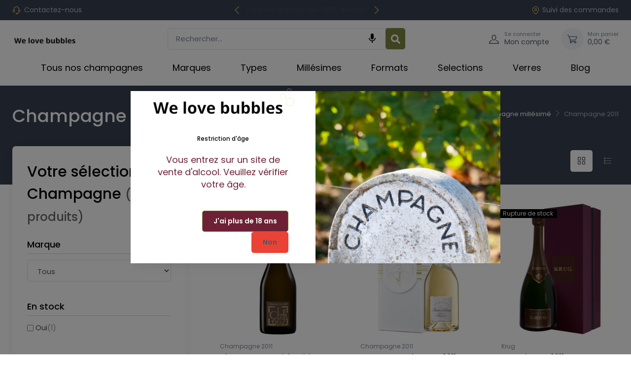

--- FILE ---
content_type: text/html; charset=utf-8
request_url: https://we-love-bubbles.fr/2011
body_size: 24205
content:
<!doctype html><html lang="fr"><head><meta charset="utf-8"><meta http-equiv="x-ua-compatible" content="ie=edge"><title>Acheter champagne millésimé 2011</title> <script data-keepinline="true">var cdcGtmApi = '//we-love-bubbles.fr/module/cdc_googletagmanager/async';
    var ajaxShippingEvent = 1;
    var ajaxPaymentEvent = 1;

/* datalayer */
dataLayer = window.dataLayer || [];
    let cdcDatalayer = {"event":"view_item_list","pageCategory":"category","ecommerce":{"currency":"EUR","item_list_id":"cat_257","item_list_name":"Champagne 2011","items":[{"item_id":"1428","item_name":"Champagne Patrick Boivin Le Clos 667 Millesime 2011","item_reference":"Champagne Patrick Boivin Le Clos 667 Millésimé 2011","index":1,"item_brand":"Patrick Boivin","item_category":"Decouvrir le Champagne","item_category2":"Champagne millesime","item_category3":"Champagne 2011","item_list_id":"cat_257","item_list_name":"Champagne 2011","price":"100","price_tax_exc":"100","price_tax_inc":"120","quantity":1,"google_business_vertical":"retail"},{"item_id":"893","item_name":"Deutz Amour de Deutz 2011","item_reference":"Deutz Amour de Deutz 2011","index":2,"item_brand":"Deutz","item_category":"Decouvrir le Champagne","item_category2":"Champagne millesime","item_category3":"Champagne 2011","item_list_id":"cat_257","item_list_name":"Champagne 2011","price":"132.5","price_tax_exc":"132.5","price_tax_inc":"159","quantity":1,"google_business_vertical":"retail"},{"item_id":"1546","item_name":"Krug Vintage 2011","item_reference":"Krug Vintage 2011","index":3,"item_brand":"Krug","item_category":"Champagne","item_category2":"Krug","item_list_id":"cat_257","item_list_name":"Champagne 2011","price":"290.83","price_tax_exc":"290.83","price_tax_inc":"349","quantity":1,"google_business_vertical":"retail"}]},"google_tag_params":{"ecomm_pagetype":"category","ecomm_category":"Champagne 2011"},"userLogged":0,"userId":"guest_757248"};
    dataLayer.push(cdcDatalayer);

/* call to GTM Tag */
(function(w,d,s,l,i){w[l]=w[l]||[];w[l].push({'gtm.start':
new Date().getTime(),event:'gtm.js'});var f=d.getElementsByTagName(s)[0],
j=d.createElement(s),dl=l!='dataLayer'?'&l='+l:'';j.async=true;j.src=
'https://www.googletagmanager.com/gtm.js?id='+i+dl;f.parentNode.insertBefore(j,f);
})(window,document,'script','dataLayer','GTM-KDJTRX7');

/* async call to avoid cache system for dynamic data */
dataLayer.push({
  'event': 'datalayer_ready'
});</script> <meta name="description" content="Découvrir les champagnes millésime 2011"><meta name="keywords" content="Acheter champagne millésimé 2011"><link rel="canonical" href="https://https://we-love-bubbles.fr//2011"> <script type="application/ld+json">{
   "@context": "https://schema.org",
   "@type": "Organization",
   "name" : "We love bubbles",
   "url" : "https://we-love-bubbles.fr/"
       ,"logo": {
       "@type": "ImageObject",
       "url":"https://we-love-bubbles.fr/img/logo-17459180974.jpg"
     }
    }</script> <script type="application/ld+json">{
   "@context": "https://schema.org",
   "@type": "WebPage",
   "isPartOf": {
     "@type": "WebSite",
     "url":  "https://we-love-bubbles.fr/",
     "name": "We love bubbles"
   },
   "name": "Acheter champagne millésimé 2011",
   "url":  "https://we-love-bubbles.fr/2011"
 }</script> <script type="application/ld+json">{
     "@context": "https://schema.org",
     "@type": "BreadcrumbList",
     "itemListElement": [
                {
           "@type": "ListItem",
           "position": 1,
           "name": "Accueil",
           "item": "https://we-love-bubbles.fr/"
         },                {
           "@type": "ListItem",
           "position": 2,
           "name": "Découvrir le Champagne",
           "item": "https://we-love-bubbles.fr/decouvrir-le-champagne"
         },                {
           "@type": "ListItem",
           "position": 3,
           "name": "Champagne millésimé",
           "item": "https://we-love-bubbles.fr/les-millesimes-de-champagne"
         },                {
           "@type": "ListItem",
           "position": 4,
           "name": "Champagne 2011",
           "item": "https://we-love-bubbles.fr/2011"
         }            ]
   }</script> <meta name="viewport" content="width=device-width, initial-scale=1"><link rel="icon" type="image/vnd.microsoft.icon" href="https://we-love-bubbles.fr/img/favicon-4.ico?1747924305"><link rel="shortcut icon" type="image/x-icon" href="https://we-love-bubbles.fr/img/favicon-4.ico?1747924305"><link rel="preconnect" href="https://fonts.googleapis.com"><link rel="preconnect" href="https://fonts.gstatic.com" crossorigin><link href="https://fonts.googleapis.com/css2?family=Poppins:ital,wght@0,100;0,200;0,300;0,400;0,500;0,600;0,700;0,800;0,900;1,100;1,200;1,300;1,400;1,500;1,600;1,700;1,800;1,900&amp;amp;display=swap" rel="preload" as="style" onload="this.rel='stylesheet'"><link rel="preload" as="style" href="https://cdnjs.cloudflare.com/ajax/libs/tiny-slider/2.9.4/tiny-slider.css"><link rel="stylesheet" href="https://cdnjs.cloudflare.com/ajax/libs/tiny-slider/2.9.4/tiny-slider.css" type="text/css" media="all"><link rel="preload" as="style" href="https://we-love-bubbles.fr/themes/cartzilla/assets/cache/theme-02e00c138.css"><link rel="stylesheet" href="https://we-love-bubbles.fr/themes/cartzilla/assets/cache/theme-02e00c138.css" type="text/css" media="all"><link href=" https://cdn.jsdelivr.net/npm/material-icons@1.13.14/iconfont/material-icons.min.css " rel="stylesheet"><style>.page-product #main>.blockreassurance_product
{
  order: 2;
}

.page-product #main #reviews_section_click {
  order: 3;
}

#header .topbar-text p {
    margin-bottom: 0;
}

#header .topbar-text p a {
   color: rgba(255, 255, 255, 0.65);
}

.page-product #main .product-container .product-prices .h3.text-accent
{
  color:#000 !important;
  font-weight:bold !important;
}

body,
.table,
.table:not(.table-dark) thead:not(.thead-dark) th,
.accordion .accordion-heading > a,
.product-title > a
{
  color:#000;
}

#footer i,
.header-nav i
{
  color:#DBBD6A !important;
}

.PM_ASBlockOutput>.card
{
  border:none;
}

.PM_ASBlockOutput>.card .card-header
{
  font-size: 30px !important;
  font-weight: 500;
  padding:0;
  border:none;
}

#search_widget
{
  position:relative;
}

#search_widget .wk_voice_serach
{
  top: 0;
  left: inherit;
  right:2rem;
}

.block-newsletter .input-group-overlay .input-group-append
{
  width:inherit;
  height:inherit;
  background:transparent;
  border:none
}

.block-newsletter .input-group-overlay .prepended-form-control
{
  width:100%
}

@media (max-width:767px)
{
  .page-product #main .product-description-details .product-manufacturer
  {
    float:none !important
  }
}

@media (min-width:768px)
{
  .page-product #main .product-description-details .product-manufacturer
  {
    float:right !important;
    padding:15px;
  }
}</style><style>@media (max-width:767px)
{
  /* caché par défaut */
  #_desktop_top_menu {
    display: none;
  }
  /* affiché quand le burger ajoute la classe */
  #_desktop_top_menu.open {
    display: block;
  }

}</style> <script type="text/javascript">var ASSearchUrl = "https:\/\/we-love-bubbles.fr\/module\/pm_advancedsearch4\/advancedsearch4";
        var WK_MP_BECOME_SELLER_LINK = "https:\/\/we-love-bubbles.fr\/sellerlogin";
        var WK_MP_BECOME_SELLER_TXT = "Devenir vendeur";
        var adtm_activeLink = {"id":257,"type":"category"};
        var adtm_isToggleMode = false;
        var adtm_menuHamburgerSelector = "#menu-icon, .menu-icon";
        var adtm_stickyOnMobile = false;
        var always_load_content = false;
        var as4_orderBySalesAsc = "Meilleures ventes en dernier";
        var as4_orderBySalesDesc = "Meilleures ventes en premier";
        var cc = "category";
        var check_bellow = "Veuillez v\u00e9rifier ci-dessous:";
        var delay_search = "";
        var etsSeoFo = {"currentController":"category","conf":{"removeId":true}};
        var exp_desc_module_vars = {"config":{"ps_version":"821","shorten_product_short_desc":true,"shorten_product_short_long":true,"shorten_category_desc":true,"shorten_brand_desc":true,"shorten_supplier_desc":true,"new_height_short_desc":80,"new_height_long_desc":150,"new_height_category_desc":100,"new_height_brand_desc":100,"new_height_supplier_desc":100,"padding_blur":40},"translations":{"read_more":"lire la suite...","show_less":"montrer moins..."},"css_selectors":{"short_desc":"#product .product-information div[id^=\"product-description-short\"]","short_desc_quickview":"div[id^=\"quickview\"] #product-description-short","long_desc":"#product .product-information #description .product-description","category_desc":"#category #category-description","brand_desc":"#manufacturer #manufacturer-description","supplier_desc":"#supplier .brand-infos, #supplier #supplier-description"}};
        var free_text = "Gratuit";
        var id_combination = 0;
        var id_product = 0;
        var iqitfdc_from = 190;
        var isSimpleProduct = true;
        var is_gdpr = 1;
        var islogged = false;
        var iso = "fr";
        var kpopupbaseurl = "https:\/\/we-love-bubbles.fr\/";
        var kpopuplocale = "fr";
        var locale = "fr-FR";
        var p_version = "8.2";
        var p_version_short = "8";
        var po_ajax = "https:\/\/we-love-bubbles.fr\/preorder";
        var po_combs = "";
        var po_imod = "102";
        var po_static_token = "6201fcecda5d101faab374e1d77a243a";
        var prestashop = {"cart":{"products":[],"totals":{"total":{"type":"total","label":"Total","amount":0,"value":"0,00\u00a0\u20ac"},"total_including_tax":{"type":"total","label":"Total TTC","amount":0,"value":"0,00\u00a0\u20ac"},"total_excluding_tax":{"type":"total","label":"Total HT :","amount":0,"value":"0,00\u00a0\u20ac"}},"subtotals":{"products":{"type":"products","label":"Sous-total","amount":0,"value":"0,00\u00a0\u20ac"},"discounts":null,"shipping":{"type":"shipping","label":"Livraison","amount":0,"value":""},"tax":{"type":"tax","label":"Taxes incluses","amount":0,"value":"0,00\u00a0\u20ac"}},"products_count":0,"summary_string":"0 articles","vouchers":{"allowed":1,"added":[]},"discounts":[],"minimalPurchase":0,"minimalPurchaseRequired":""},"currency":{"id":1,"name":"Euro","iso_code":"EUR","iso_code_num":"978","sign":"\u20ac"},"customer":{"lastname":null,"firstname":null,"email":null,"birthday":null,"newsletter":null,"newsletter_date_add":null,"optin":null,"website":null,"company":null,"siret":null,"ape":null,"is_logged":false,"gender":{"type":null,"name":null},"addresses":[]},"country":{"id_zone":"1","id_currency":"0","call_prefix":"33","iso_code":"FR","active":"1","contains_states":"0","need_identification_number":"0","need_zip_code":"1","zip_code_format":"NNNNN","display_tax_label":"1","name":"France","id":8},"language":{"name":"Fran\u00e7ais (French)","iso_code":"fr","locale":"fr-FR","language_code":"fr","active":"1","is_rtl":"0","date_format_lite":"d\/m\/Y","date_format_full":"d\/m\/Y H:i:s","id":1},"page":{"title":"","canonical":"https:\/\/we-love-bubbles.fr\/2011","meta":{"title":"Acheter champagne mill\u00e9sim\u00e9 2011","description":"D\u00e9couvrir les champagnes mill\u00e9sime 2011","keywords":"Acheter champagne mill\u00e9sim\u00e9 2011","robots":"index"},"page_name":"category","body_classes":{"lang-fr":true,"lang-rtl":false,"country-FR":true,"currency-EUR":true,"layout-left-column":true,"page-category":true,"tax-display-enabled":true,"page-customer-account":false,"category-id-257":true,"category-Champagne 2011":true,"category-id-parent-430":true,"category-depth-level-4":true},"admin_notifications":[],"password-policy":{"feedbacks":{"0":"Tr\u00e8s faible","1":"Faible","2":"Moyenne","3":"Fort","4":"Tr\u00e8s fort","Straight rows of keys are easy to guess":"Les suites de touches sur le clavier sont faciles \u00e0 deviner","Short keyboard patterns are easy to guess":"Les mod\u00e8les courts sur le clavier sont faciles \u00e0 deviner.","Use a longer keyboard pattern with more turns":"Utilisez une combinaison de touches plus longue et plus complexe.","Repeats like \"aaa\" are easy to guess":"Les r\u00e9p\u00e9titions (ex. : \"aaa\") sont faciles \u00e0 deviner.","Repeats like \"abcabcabc\" are only slightly harder to guess than \"abc\"":"Les r\u00e9p\u00e9titions (ex. : \"abcabcabc\") sont seulement un peu plus difficiles \u00e0 deviner que \"abc\".","Sequences like abc or 6543 are easy to guess":"Les s\u00e9quences (ex. : abc ou 6543) sont faciles \u00e0 deviner.","Recent years are easy to guess":"Les ann\u00e9es r\u00e9centes sont faciles \u00e0 deviner.","Dates are often easy to guess":"Les dates sont souvent faciles \u00e0 deviner.","This is a top-10 common password":"Ce mot de passe figure parmi les 10 mots de passe les plus courants.","This is a top-100 common password":"Ce mot de passe figure parmi les 100 mots de passe les plus courants.","This is a very common password":"Ceci est un mot de passe tr\u00e8s courant.","This is similar to a commonly used password":"Ce mot de passe est similaire \u00e0 un mot de passe couramment utilis\u00e9.","A word by itself is easy to guess":"Un mot seul est facile \u00e0 deviner.","Names and surnames by themselves are easy to guess":"Les noms et les surnoms seuls sont faciles \u00e0 deviner.","Common names and surnames are easy to guess":"Les noms et les pr\u00e9noms courants sont faciles \u00e0 deviner.","Use a few words, avoid common phrases":"Utilisez quelques mots, \u00e9vitez les phrases courantes.","No need for symbols, digits, or uppercase letters":"Pas besoin de symboles, de chiffres ou de majuscules.","Avoid repeated words and characters":"\u00c9viter de r\u00e9p\u00e9ter les mots et les caract\u00e8res.","Avoid sequences":"\u00c9viter les s\u00e9quences.","Avoid recent years":"\u00c9vitez les ann\u00e9es r\u00e9centes.","Avoid years that are associated with you":"\u00c9vitez les ann\u00e9es qui vous sont associ\u00e9es.","Avoid dates and years that are associated with you":"\u00c9vitez les dates et les ann\u00e9es qui vous sont associ\u00e9es.","Capitalization doesn't help very much":"Les majuscules ne sont pas tr\u00e8s utiles.","All-uppercase is almost as easy to guess as all-lowercase":"Un mot de passe tout en majuscules est presque aussi facile \u00e0 deviner qu'un mot de passe tout en minuscules.","Reversed words aren't much harder to guess":"Les mots invers\u00e9s ne sont pas beaucoup plus difficiles \u00e0 deviner.","Predictable substitutions like '@' instead of 'a' don't help very much":"Les substitutions pr\u00e9visibles comme '\"@\" au lieu de \"a\" n'aident pas beaucoup.","Add another word or two. Uncommon words are better.":"Ajoutez un autre mot ou deux. Pr\u00e9f\u00e9rez les mots peu courants."}}},"shop":{"name":"We love bubbles","logo":"https:\/\/we-love-bubbles.fr\/img\/logo-17459180974.jpg","stores_icon":"https:\/\/we-love-bubbles.fr\/img\/logo_stores.png","favicon":"https:\/\/we-love-bubbles.fr\/img\/favicon-4.ico"},"core_js_public_path":"\/themes\/","urls":{"base_url":"https:\/\/we-love-bubbles.fr\/","current_url":"https:\/\/we-love-bubbles.fr\/2011","shop_domain_url":"https:\/\/we-love-bubbles.fr","img_ps_url":"https:\/\/we-love-bubbles.fr\/img\/","img_cat_url":"https:\/\/we-love-bubbles.fr\/img\/c\/","img_lang_url":"https:\/\/we-love-bubbles.fr\/img\/l\/","img_prod_url":"https:\/\/we-love-bubbles.fr\/img\/p\/","img_manu_url":"https:\/\/we-love-bubbles.fr\/img\/m\/","img_sup_url":"https:\/\/we-love-bubbles.fr\/img\/su\/","img_ship_url":"https:\/\/we-love-bubbles.fr\/img\/s\/","img_store_url":"https:\/\/we-love-bubbles.fr\/img\/st\/","img_col_url":"https:\/\/we-love-bubbles.fr\/img\/co\/","img_url":"https:\/\/we-love-bubbles.fr\/themes\/cartzilla\/assets\/img\/","css_url":"https:\/\/we-love-bubbles.fr\/themes\/cartzilla\/assets\/css\/","js_url":"https:\/\/we-love-bubbles.fr\/themes\/cartzilla\/assets\/js\/","pic_url":"https:\/\/we-love-bubbles.fr\/upload\/","theme_assets":"https:\/\/we-love-bubbles.fr\/themes\/cartzilla\/assets\/","theme_dir":"https:\/\/we-love-bubbles.fr\/themes\/cartzilla\/","pages":{"address":"https:\/\/we-love-bubbles.fr\/adresse","addresses":"https:\/\/we-love-bubbles.fr\/adresses","authentication":"https:\/\/we-love-bubbles.fr\/connexion","manufacturer":"https:\/\/we-love-bubbles.fr\/brands","cart":"https:\/\/we-love-bubbles.fr\/panier","category":"https:\/\/we-love-bubbles.fr\/index.php?controller=category","cms":"https:\/\/we-love-bubbles.fr\/index.php?controller=cms","contact":"https:\/\/we-love-bubbles.fr\/nous-contacter","discount":"https:\/\/we-love-bubbles.fr\/reduction","guest_tracking":"https:\/\/we-love-bubbles.fr\/suivi-commande-invite","history":"https:\/\/we-love-bubbles.fr\/historique-commandes","identity":"https:\/\/we-love-bubbles.fr\/identite","index":"https:\/\/we-love-bubbles.fr\/","my_account":"https:\/\/we-love-bubbles.fr\/mon-compte","order_confirmation":"https:\/\/we-love-bubbles.fr\/confirmation-commande","order_detail":"https:\/\/we-love-bubbles.fr\/index.php?controller=order-detail","order_follow":"https:\/\/we-love-bubbles.fr\/suivi-commande","order":"https:\/\/we-love-bubbles.fr\/commande","order_return":"https:\/\/we-love-bubbles.fr\/index.php?controller=order-return","order_slip":"https:\/\/we-love-bubbles.fr\/avoirs","pagenotfound":"https:\/\/we-love-bubbles.fr\/page-introuvable","password":"https:\/\/we-love-bubbles.fr\/recuperation-mot-de-passe","pdf_invoice":"https:\/\/we-love-bubbles.fr\/index.php?controller=pdf-invoice","pdf_order_return":"https:\/\/we-love-bubbles.fr\/index.php?controller=pdf-order-return","pdf_order_slip":"https:\/\/we-love-bubbles.fr\/index.php?controller=pdf-order-slip","prices_drop":"https:\/\/we-love-bubbles.fr\/promotions","product":"https:\/\/we-love-bubbles.fr\/index.php?controller=product","registration":"https:\/\/we-love-bubbles.fr\/index.php?controller=registration","search":"https:\/\/we-love-bubbles.fr\/recherche","sitemap":"https:\/\/we-love-bubbles.fr\/plan-site","stores":"https:\/\/we-love-bubbles.fr\/magasins","supplier":"https:\/\/we-love-bubbles.fr\/fournisseur","new_products":"https:\/\/we-love-bubbles.fr\/nouveaux-produits","brands":"https:\/\/we-love-bubbles.fr\/brands","register":"https:\/\/we-love-bubbles.fr\/index.php?controller=registration","order_login":"https:\/\/we-love-bubbles.fr\/commande?login=1"},"alternative_langs":[],"actions":{"logout":"https:\/\/we-love-bubbles.fr\/?mylogout="},"no_picture_image":{"bySize":{"small_default":{"url":"https:\/\/we-love-bubbles.fr\/img\/p\/fr-default-small_default.webp","width":80,"height":80},"cart_default":{"url":"https:\/\/we-love-bubbles.fr\/img\/p\/fr-default-cart_default.webp","width":160,"height":160},"home_default":{"url":"https:\/\/we-love-bubbles.fr\/img\/p\/fr-default-home_default.webp","width":540,"height":540},"medium_default":{"url":"https:\/\/we-love-bubbles.fr\/img\/p\/fr-default-medium_default.webp","width":600,"height":600},"large_default":{"url":"https:\/\/we-love-bubbles.fr\/img\/p\/fr-default-large_default.webp","width":800,"height":800}},"small":{"url":"https:\/\/we-love-bubbles.fr\/img\/p\/fr-default-small_default.webp","width":80,"height":80},"medium":{"url":"https:\/\/we-love-bubbles.fr\/img\/p\/fr-default-home_default.webp","width":540,"height":540},"large":{"url":"https:\/\/we-love-bubbles.fr\/img\/p\/fr-default-large_default.webp","width":800,"height":800},"legend":""}},"configuration":{"display_taxes_label":true,"display_prices_tax_incl":true,"is_catalog":false,"show_prices":true,"opt_in":{"partner":true},"quantity_discount":{"type":"discount","label":"Remise sur prix unitaire"},"voucher_enabled":1,"return_enabled":0},"field_required":[],"breadcrumb":{"links":[{"title":"Accueil","url":"https:\/\/we-love-bubbles.fr\/"},{"title":"D\u00e9couvrir le Champagne","url":"https:\/\/we-love-bubbles.fr\/decouvrir-le-champagne"},{"title":"Champagne mill\u00e9sim\u00e9","url":"https:\/\/we-love-bubbles.fr\/les-millesimes-de-champagne"},{"title":"Champagne 2011","url":"https:\/\/we-love-bubbles.fr\/2011"}],"count":4},"link":{"protocol_link":"https:\/\/","protocol_content":"https:\/\/"},"time":1768581709,"static_token":"6201fcecda5d101faab374e1d77a243a","token":"ac2d753e16430384fc984b4bf76cf86e","debug":false,"modules":{"prettyblocks":{"theme_settings":{"show_subcategories":true,"logo":{"url":"https:\/\/we-love-bubbles.com\/modules\/cartzillablocks\/views\/images\/logo\/logo-16872443011.jpg","extension":"jpg","mediatype":"image","filename":"logo-16872443011.jpg"},"use_custom_logo":true,"logo_size":"142","home_container":false,"google_cz_font":"https:\/\/fonts.googleapis.com\/css2?family=Poppins:ital,wght@0,100;0,200;0,300;0,400;0,500;0,600;0,700;0,800;0,900;1,100;1,200;1,300;1,400;1,500;1,600;1,700;1,800;1,900&amp;display=swap","font_name":"'Poppins', sans-serif;","header_background":"#373f50","bg_dark":"#373f50","icon_top_bar_color":"#7e843f","primary_color":"#7e843f","accent_color":"#000000","darker":"#2b3445","icon_footer_bar_color":"#DBBD6A","light":"#fff","bg_light":"#fff","body_color":"#000000","h1_color":"#000000","h1_size":"36px","h2_color":"#000000","h2_size":"30px","h3_color":"#000000","h3_size":"24px","h4_color":"#000000","h4_size":"18px","h5_color":"#000000","h5_size":"14px","h6_color":"#000000","h6_size":"12px","display_top_button":true,"top_button_text":"Top","payment_picture":{"url":"https:\/\/we-love-bubbles.com\/modules\/cartzillablocks\/views\/images\/payment\/alcool-disclaimer.jpg","extension":"jpg","mediatype":"image","filename":"alcool-disclaimer.jpg"},"remove_default_blocks":false},"id_shop":4,"shop_name":"We love Bubbles France","shop_current_url":"https:\/\/we-love-bubbles.fr\/"}}};
        var productcomments = false;
        var psemailsubscription_subscription = "https:\/\/we-love-bubbles.fr\/module\/ps_emailsubscription\/subscription";
        var psr_icon_color = "#f0d87f";
        var psv = "17";
        var re_position = "inline";
        var re_size = "normal";
        var re_theme = "light";
        var re_version = "1";
        var search_url = "https:\/\/we-love-bubbles.fr\/module\/ybc_blocksearch\/blocksearch";
        var site_key = "6LfexssrAAAAAGfI3H8jVB2RTO3-xMk-4mfoxQu9";
        var ssIsCeInstalled = false;
        var ss_link_image_webp = "https:\/\/we-love-bubbles.fr\/modules\/ets_superspeed\/views\/img\/en.webp";
        var there_is1 = "Il y a 1 erreur";
        var unsupported_browser = "La saisie vocale n'est pas prise en charge sur ce navigateur";
        var validate_first = "Je ne suis pas un robot, puis cliquez \u00e0 nouveau sur vous abonner";
        var whitelist_m = "";
        var whitelisted = false;
        var wpageverify_always = "0";
        var wpageverify_days = "1";
        var wrong_captcha = "Captcha faux.";
        var ybsFo = {"conf":{"minChar":3}};</script> <script type="text/javascript">var sp_link_base ='https://we-love-bubbles.fr';</script> <style></style> <script type="text/javascript">function renderDataAjax(jsonData)
{
    for (var key in jsonData) {
	    if(key=='java_script')
        {
            $('body').append(jsonData[key]);
        }
        else
            if($('#ets_speed_dy_'+key).length)
            {
                if($('#ets_speed_dy_'+key+' #layer_cart').length)
                {
                    $('#ets_speed_dy_'+key).before($('#ets_speed_dy_'+key+' #layer_cart').clone());
                    $('#ets_speed_dy_'+key+' #layer_cart').remove();
                    $('#layer_cart').before('<div class="layer_cart_overlay"></div>');
                }
                $('.ets_speed_dynamic_hook[id="ets_speed_dy_'+key+'"]').replaceWith(jsonData[key]);
            }
              
    }
    if($('#header .shopping_cart').length && $('#header .cart_block').length)
    {
        var shopping_cart = new HoverWatcher('#header .shopping_cart');
        var cart_block = new HoverWatcher('#header .cart_block');
        $("#header .shopping_cart a:first").hover(
    		function(){
    			if (ajaxCart.nb_total_products > 0 || parseInt($('.ajax_cart_quantity').html()) > 0)
    				$("#header .cart_block").stop(true, true).slideDown(450);
    		},
    		function(){
    			setTimeout(function(){
    				if (!shopping_cart.isHoveringOver() && !cart_block.isHoveringOver())
    					$("#header .cart_block").stop(true, true).slideUp(450);
    			}, 200);
    		}
    	);
    }
    if(typeof jsonData.custom_js!== undefined && jsonData.custom_js)
        $('head').append('<script src="'+sp_link_base+'/modules/ets_superspeed/views/js/script_custom.js">');
}</script> <style>.layered_filter_ul .radio,.layered_filter_ul .checkbox {
    display: inline-block;
}
.ets_speed_dynamic_hook .cart-products-count{
    display:none!important;
}
.ets_speed_dynamic_hook .ajax_cart_quantity ,.ets_speed_dynamic_hook .ajax_cart_product_txt,.ets_speed_dynamic_hook .ajax_cart_product_txt_s{
    display:none!important;
}
.ets_speed_dynamic_hook .shopping_cart > a:first-child:after {
    display:none!important;
}</style><script type="text/javascript" data-keepinline="true">var trustpilot_script_url = 'https://invitejs.trustpilot.com/tp.min.js';
    var trustpilot_key = '';
    var trustpilot_widget_script_url = '//widget.trustpilot.com/bootstrap/v5/tp.widget.bootstrap.min.js';
    var trustpilot_integration_app_url = 'https://ecommscript-integrationapp.trustpilot.com';
    var trustpilot_preview_css_url = '//ecommplugins-scripts.trustpilot.com/v2.1/css/preview.min.css';
    var trustpilot_preview_script_url = '//ecommplugins-scripts.trustpilot.com/v2.1/js/preview.min.js';
    var trustpilot_ajax_url = 'https://we-love-bubbles.fr/module/trustpilot/trustpilotajax';
    var user_id = '0';
    var trustpilot_trustbox_settings = {"trustboxes":[]};</script> <script type="text/javascript" src="/modules/trustpilot/views/js/tp_register.min.js"></script> <script type="text/javascript" src="/modules/trustpilot/views/js/tp_trustbox.min.js"></script> <script type="text/javascript" src="/modules/trustpilot/views/js/tp_preview.min.js"></script> <script type="text/javascript">var main_color='#2fb5d2';
  var text_color='#ffffff';</script> <script type="text/javascript">var ets_crosssell_16 =0;</script><script type="text/javascript">var id_order                = false;
var baseDir                 = "https://we-love-bubbles.fr/";
var PS_VERSION              = parseInt("1");
var PS_REWRITING_SETTINGS   = parseInt("1");
var token                   = "ac2d753e16430384fc984b4bf76cf86e";
var raw_price               = "";
var formated_price          = "";

// labels
var ok_label                = "Ok";
var invalid_qty_label       = "Quantité non valide";
var invalid_email_label       = "Adresse e-mail invalide";
var preorder_label          = "Précommande disponible";
var added_success_text      = "Produit avec succès précommande";
var login_notice            = "Vous devez être connecté pour obtenir des notifications.";
var sub_label               = "Souscrit avec succès";
var unsub_label             = "Inutile avec succès.";
var added_error_text        = "Limite de précommande atteinte pour ce produit.";
var po_ajax                 = "https://we-love-bubbles.fr/preorder";
var fmmgifloader            = document.getElementById('loadingAnim');
var productAvailableForOrder = 0;
var isProdAvForOrder        = productAvailableForOrder;
var isSimpleProduct         = 0;
var _pre_id_attr = 0;
var IDproduct = 0;
var _oosn_token_ = "J5Ff87iN/I6WxFlfvJ8+xHQqi3AFKoSh";</script> <script type="text/javascript">var link_cart = "https://we-love-bubbles.fr/panier";
            var link_reward = "https://we-love-bubbles.fr/affiliate-dashboard?ajax=1";
            var link_shopping_cart = "https://we-love-bubbles.fr/module/ps_shoppingcart/ajax";
            var eam_sending_email = "Envoi...";
    var eam_email_invalid = "Le courriel est invalide";
    var eam_email_sent_limited = "Vous avez atteint le nombre maximum d'invitations";
    var eam_token = "6201fcecda5d101faab374e1d77a243a";
    var name_is_blank = 'Le nom est requis';
    var email_is_blank = 'Email est requis';
    var email_is_invalid = 'Le courriel est invalide';</script> <meta property="og:url" content="https://we-love-bubbles.fr/2011" /><meta property="og:title" content="Acheter champagne millésimé 2011" /><meta property="og:description" content="Découvrir les champagnes millésime 2011" /><meta property="og:image" content="" /><meta property="og:type" content="article" /><meta name="twitter:title" content="Acheter champagne millésimé 2011"><meta name="twitter:description" content="Découvrir les champagnes millésime 2011"><meta name="twitter:image" content=""><meta name="twitter:card" content="summary_large_image"> <script type='application/ld+json' class='ets-seo-schema-graph--main'>{"@context":"https://schema.org","@graph":[{"@type":"WebSite","@id":"https://we-love-bubbles.fr/#website","url":"https://we-love-bubbles.fr/","name":"We love bubbles","potentialAction":{"@type":"SearchAction","target":"https://we-love-bubbles.fr/search?s={search_term_string}","query-input":"required name=search_term_string"}},{"@type":"BreadcrumbList","@id":"https://we-love-bubbles.fr/#breadcrumb","itemListElement":[{"@type":"ListItem","position":1,"item":{"@type":"WebPage","name":"Home","@id":"https://we-love-bubbles.fr/","url":"https://we-love-bubbles.fr/"}},{"@type":"ListItem","position":2,"item":{"@type":"WebPage","name":"Champagne 2011","@id":"https://we-love-bubbles.fr/2011","url":"https://we-love-bubbles.fr/2011"}}]}]}</script> <script type="text/javascript">var unlike_text ="Unliké ce post";
var like_text ="Comme ce poste";
var baseAdminDir ='//';
var ybc_blog_product_category ='0';
var ybc_blog_polls_g_recaptcha = false;</script> <script type="application/ld+json">{
            "@context": "http://schema.org",
            "@type" : "Organization",
            "legalName" : "We love bubbles",
            "description" : "Acheter du champagne et des vins fins en ligne chez We Love Bubbles. Dom Pérignon, Cuvée De Venoge, De Sousa, Henri Giraud et bien d&#039;autres livrés directement à votre porte",
            "url" : "https://we-love-bubbles.fr/",
            "logo" : "https://we-love-bubbles.fr/modules/cartzillablocks/views/images/logo/logo-16872443011.jpg",
            "email" : "arthur@we-love-bubbles.com",
            "address": {
                "@type": "PostalAddress",
                "streetAddress" : "92 BD CHARLES DE GAULLE",
                "addressLocality" : "AY-CHAMPAGNE",
                "addressRegion" : "France",
                "addressCountry" : "France",
                "postalCode" : "51160"
            },
            "contactPoint": [{
                "@type": "ContactPoint",
                "telephone" : "+33673883005",
                "contactType": "customer service"
            }],
            "sameAs": [
                                                                                                            ]
        }</script> <script type="text/javascript">opartStatSaveSessionUrl = "https://we-love-bubbles.fr/module/opartstat/saveSession?ajax=1";
    opartStatSaveSessionUrl = opartStatSaveSessionUrl.replace(/&amp;/g, '&');
    opartControllerName = "CategoryController";
    opartElementId = "257";
    opartshopId = "4";
    opartUserAgent = "Mozilla/5.0 (compatible; SERankingBacklinksBot/1.0; +https://seranking.com/backlinks-crawler)";</script> <script async src="/modules/opartstat/views/js/saveSession.js"></script> </head><body id="category" class="lang-fr country-fr currency-eur layout-left-column page-category tax-display-enabled category-id-257 category-champagne-2011 category-id-parent-430 category-depth-level-4"> <noscript><iframe src="https://www.googletagmanager.com/ns.html?id=GTM-KDJTRX7" height="0" width="0" style="display:none;visibility:hidden"></iframe></noscript><main> <header id="header" class="box-shadow-sm"><div class="header-banner"></div><div class="header-nav topbar topbar-dark bg-dark"><div class="container"><div class="topbar-left"><div class="topbar-text text-nowrap"> <i class="czi-support mr-1"></i> <a class="topbar-link" href="https://we-love-bubbles.fr/nous-contacter">Contactez-nous</a></div></div><div data-prettyblocks-zone="displayNavMiddle" ><div data-block data-instance-id="684ca2f66fff4" data-id-prettyblocks="559"><div class="cz-carousel cz-controls-static d-none d-md-block "><div class="cz-carousel-inner text-center " data-carousel-options="{&quot;mode&quot;: &quot;gallery&quot;, &quot;nav&quot;: false, &quot;autoplay&quot;: 1}"><div class="topbar-text"><p>Pour une livraison le 24 décembre, les commandes <strong>doivent être passées avant le 18 décembre au matin.</strong></p></div><div class="topbar-text"><p>Livraison gratuite dès 190€ d'achat</p></div><div class="topbar-text"><p><a href="https://we-love-bubbles.fr/content/club-champagne-programme-de-fidelite" target="_blank" rel="noreferrer noopener">Club We Love Bubbles : Cumulez des points à chaque achat</a></p></div></div></div></div></div><div class="d-none blocks text-center w-100 p-5" data-zone-name="displayNavMiddle" ></div><div class="topbar-right"> <a class="topbar-link d-none d-md-inline-block" href="https://we-love-bubbles.fr/historique-commandes"> <i class="czi-location"></i>Suivi des commandes </a></div></div></div><div class="header-top navbar-sticky bg-light"><div class="navbar navbar-expand-lg navbar-light"><div class="container flex-md-nowrap"> <a class="navbar-brand mr-3 flex-shrink-0" href="https://we-love-bubbles.fr/"> <img src="https://we-love-bubbles.com/modules/cartzillablocks/views/images/logo/logo-16872443011.jpg" height="34" width="142" alt="We love bubbles"> </a><div id="ets_speed_dy_103displayTop" data-moudule="103" data-module-name="advanceddisabledproducts" data-hook="displayTop" data-params='[]' class="ets_speed_dynamic_hook" ></div><div class="iqitfreedeliverycount iqitfreedeliverycount-detach hidden-detach clearfix "><div class="fd-table"><div class="ifdc-icon fd-table-cell"><i class="icon icon-truck"></i></div><div class="ifdc-remaining fd-table-cell">Dépensez <span class="ifdc-remaining-price">190,00&nbsp;€</span> et bénéficiez de la livraison gratuite !</div></div></div> <script type="text/javascript">var id_lang =1;</script> <div class="ets_search_block_top col-sm-12 col-md-6 col-lg-5 clearfix pull-right"><form class="ybc_searchbox" method="get" action="https://we-love-bubbles.fr/module/ybc_blocksearch/blocksearch"> <input class="search_query form-control ybc_search_query search_query_top" type="text" name="search_query" placeholder="Rechercher..." value="" /> <button type="submit" class="btn btn-default button-search" > <i class="icon icon_svg icon_search"> <svg aria-hidden="true" focusable="false" data-prefix="fas" data-icon="search" class="svg-inline--fa fa-search fa-w-16" role="img" xmlns="http://www.w3.org/2000/svg" viewBox="0 0 512 512"><path fill="currentColorFill" d="M505 442.7L405.3 343c-4.5-4.5-10.6-7-17-7H372c27.6-35.3 44-79.7 44-128C416 93.1 322.9 0 208 0S0 93.1 0 208s93.1 208 208 208c48.3 0 92.7-16.4 128-44v16.3c0 6.4 2.5 12.5 7 17l99.7 99.7c9.4 9.4 24.6 9.4 33.9 0l28.3-28.3c9.4-9.4 9.4-24.6.1-34zM208 336c-70.7 0-128-57.2-128-128 0-70.7 57.2-128 128-128 70.7 0 128 57.2 128 128 0 70.7-57.2 128-128 128z"></path></svg> </i> </button></form><div class="search_block_results" ></div></div><style type="text/css">.ets_search_block_top .btn.button-search{
      background-color: #2fb5d2;
  }
  .ets_search_block_top .btn.button-search{
      color:#2fb5d2;
  }
      .ets_search_block_top .btn.button-search:hover{
      background-color: #2592a9;
  }
      .search_block_results .box_button_see{
      background-color:#7e843f;
  }
      .search_block_results .box_button_see:hover{
      background-color: #abb53d;
  }
      .wrap_header_tap ul li.active a{
      background-color: #2fb5d2;
  }
      .ets_search_block_top .btn.button-search::before{
      color:#ffffff;
  }
  .title_group span.total{
      /*color:#ffffff;*/
  }
  a.ets_link_see{
      color:#ffffff !important;
  }
  .wrap_header_tap ul li.active a{
      color:#ffffff !important;
  }
  .wrap_header_tap ul li.active a span{
      color:#ffffff;
  }</style><div class="navbar-toolbar d-flex flex-shrink-0 align-items-center"> <button class="navbar-toggler" type="button" aria-label="Navigation" data-toggle="collapse" data-target="#navbarCollapse"> <span class="navbar-toggler-icon"></span> </button> <a class="navbar-tool navbar-stuck-toggler" href="#"> <span class="navbar-tool-tooltip">Développer le menu</span><div class="navbar-tool-icon-box"> <i class="navbar-tool-icon czi-menu"></i></div> </a><div id="ets_speed_dy_8displayTopRight" data-moudule="8" data-module-name="ps_customersignin" data-hook="displayTopRight" data-params='[]' class="ets_speed_dynamic_hook" ></div><div id="ets_speed_dy_9displayTopRight" data-moudule="9" data-module-name="ps_shoppingcart" data-hook="displayTopRight" data-params='[]' class="ets_speed_dynamic_hook" ><div class="header-cart ml-3"><div class="blockcart navbar-tool" data-refresh-url="//we-love-bubbles.fr/module/ps_shoppingcart/ajax"> <a class="navbar-tool-icon-box bg-secondary" href="//we-love-bubbles.fr/panier?action=show" rel="nofollow"> <i class="navbar-tool-icon czi-cart"></i> </a> <a class="navbar-tool-text pl-2" href="//we-love-bubbles.fr/panier?action=show" rel="nofollow"> <small>Mon panier</small> <span>0,00&nbsp;€</span> </a></div></div></div></div></div></div><div class="navbar navbar-expand-lg navbar-light navbar-stuck-menu mt-n2 pt-0 pb-2 mb-5 "><div class="container"><div class="collapse navbar-collapse" id="navbarCollapse"><div class="d-md-none" id="_mobile_search"></div></div><div class="clear"></div><div id="_desktop_top_menu" class="adtm_menu_container container"><div id="adtm_menu" data-open-method="1" data-sticky="1" class="" data-active-id="196" data-active-type="category"><div id="adtm_menu_inner" class="clearfix advtm_open_on_hover"><ul id="menu"><li class="li-niveau1 advtm_menu_toggle"> <a href="#" class="a-niveau1 adtm_toggle_menu_button"><span class="advtm_menu_span adtm_toggle_menu_button_text">Menu</span></a></li><li class="li-niveau1 advtm_menu_2 menuHaveNoMobileSubMenu"> <a href="https://we-love-bubbles.fr/champagne" title="Tous nos champagnes" class=" a-niveau1" data-type="category" data-id="169"><span class="advtm_menu_span advtm_menu_span_2"> Tous nos champagnes </span></a></li><li class="li-niveau1 advtm_menu_4 sub"> <a href="https://we-love-bubbles.fr/brands" title="Marques" class=" a-niveau1" data-type="custom" data-id="manufacturer"><span class="advtm_menu_span advtm_menu_span_4"> Marques </span></a><div class="adtm_sub"><table class="columnWrapTable"><tr><td class="adtm_column_wrap_td advtm_column_wrap_td_9"><div class="adtm_column_wrap advtm_column_wrap_9"><div class="adtm_column_wrap_sizer">&nbsp;</div><div class="adtm_column adtm_column_110"> <span class="column_wrap_title"> <a href="#" title="" class="adtm_unclickable " ></a> </span><ul class="adtm_elements adtm_elements_110"><li class=""> <a href="https://we-love-bubbles.fr/brand/a-bergere" title="A. Bergère" class=" " data-type="brands" data-id="114">A. Bergère</a></li><li class=""> <a href="https://we-love-bubbles.fr/brand/abele" title="Abelé" class=" " data-type="brands" data-id="115">Abelé</a></li><li class=""> <a href="https://we-love-bubbles.fr/brand/agathe-de-ladutrie" title="Agathe de Ladutrie" class=" " data-type="brands" data-id="54">Agathe de Ladutrie</a></li><li class=""> <a href="https://we-love-bubbles.fr/brand/alfred-gratien" title="Alfred Gratien" class=" " data-type="brands" data-id="143">Alfred Gratien</a></li><li class=""> <a href="https://we-love-bubbles.fr/brand/armand-de-brignac" title="Armand de Brignac" class=" " data-type="brands" data-id="4">Armand de Brignac</a></li><li class=""> <a href="https://we-love-bubbles.fr/brand/ayala" title="Ayala" class=" " data-type="brands" data-id="5">Ayala</a></li><li class=""> <a href="https://we-love-bubbles.fr/brand/baron-dauvergne" title="Baron Dauvergne" class=" " data-type="brands" data-id="67">Baron Dauvergne</a></li><li class=""> <a href="https://we-love-bubbles.fr/brand/bernard-doyard" title="Bernard Doyard" class=" " data-type="brands" data-id="131">Bernard Doyard</a></li><li class=""> <a href="https://we-love-bubbles.fr/brand/besserat-de-bellefon" title="Besserat de Bellefon" class=" " data-type="brands" data-id="56">Besserat de Bellefon</a></li><li class=""> <a href="https://we-love-bubbles.fr/brand/billecart-salmon" title="Billecart-Salmon" class=" " data-type="brands" data-id="6">Billecart-Salmon</a></li><li class=""> <a href="https://we-love-bubbles.fr/brand/bollinger" title="Bollinger" class=" " data-type="brands" data-id="8">Bollinger</a></li><li class=""> <a href="https://we-love-bubbles.fr/brand/bonnaire" title="Bonnaire" class=" " data-type="brands" data-id="106">Bonnaire</a></li><li class=""> <a href="https://we-love-bubbles.fr/brand/bonnet-gilmert" title="Bonnet-Gilmert" class=" " data-type="brands" data-id="94">Bonnet-Gilmert</a></li><li class=""> <a href="https://we-love-bubbles.fr/brand/bruno-paillard" title="Bruno Paillard" class=" " data-type="brands" data-id="103">Bruno Paillard</a></li><li class=""> <a href="https://we-love-bubbles.fr/brand/canard-duchene" title="Canard-Duchêne" class=" " data-type="brands" data-id="128">Canard-Duchêne</a></li><li class=""> <a href="https://we-love-bubbles.fr/brand/carbon" title="Carbon" class=" " data-type="brands" data-id="70">Carbon</a></li><li class=""> <a href="https://we-love-bubbles.fr/brand/castelnau" title="Castelnau" class=" " data-type="brands" data-id="135">Castelnau</a></li></ul></div></div></td><td class="adtm_column_wrap_td advtm_column_wrap_td_10"><div class="adtm_column_wrap advtm_column_wrap_10"><div class="adtm_column_wrap_sizer">&nbsp;</div><div class="adtm_column adtm_column_111"> <span class="column_wrap_title"> <a href="#" title="" class="adtm_unclickable " ></a> </span><ul class="adtm_elements adtm_elements_111"><li class=""> <a href="https://we-love-bubbles.fr/brand/cattier" title="Cattier" class=" " data-type="brands" data-id="104">Cattier</a></li><li class=""> <a href="https://we-love-bubbles.fr/brand/cazals" title="Cazals" class=" " data-type="brands" data-id="58">Cazals</a></li><li class=""> <a href="https://we-love-bubbles.fr/brand/charles-heidsieck" title="Charles Heidsieck" class=" " data-type="brands" data-id="9">Charles Heidsieck</a></li><li class=""> <a href="https://we-love-bubbles.fr/brand/chassenay-d-arce" title="Chassenay d&#039;Arce" class=" " data-type="brands" data-id="121">Chassenay d'Arce</a></li><li class=""> <a href="https://we-love-bubbles.fr/brand/chavost" title="Chavost" class=" " data-type="brands" data-id="120">Chavost</a></li><li class=""> <a href="https://we-love-bubbles.fr/brand/clandestin" title="Clandestin" class=" " data-type="brands" data-id="105">Clandestin</a></li><li class=""> <a href="https://we-love-bubbles.fr/brand/coessens" title="Coessens" class=" " data-type="brands" data-id="108">Coessens</a></li><li class=""> <a href="https://we-love-bubbles.fr/brand/collet" title="Collet" class=" " data-type="brands" data-id="126">Collet</a></li><li class=""> <a href="https://we-love-bubbles.fr/brand/de-sousa" title="De Sousa" class=" " data-type="brands" data-id="84">De Sousa</a></li><li class=""> <a href="https://we-love-bubbles.fr/brand/de-venoge" title="De Venoge" class=" " data-type="brands" data-id="11">De Venoge</a></li><li class=""> <a href="https://we-love-bubbles.fr/brand/delamotte" title="Delamotte" class=" " data-type="brands" data-id="52">Delamotte</a></li><li class=""> <a href="https://we-love-bubbles.fr/brand/deutz" title="Deutz" class=" " data-type="brands" data-id="12">Deutz</a></li><li class=""> <a href="https://we-love-bubbles.fr/brand/diebolt-vallois" title="Diebolt Vallois" class=" " data-type="brands" data-id="13">Diebolt Vallois</a></li><li class=""> <a href="https://we-love-bubbles.fr/brand/dom-perignon" title="Dom Pérignon" class=" " data-type="brands" data-id="14">Dom Pérignon</a></li><li class=""> <a href="https://we-love-bubbles.fr/brand/drappier" title="Drappier" class=" " data-type="brands" data-id="15">Drappier</a></li><li class=""> <a href="https://we-love-bubbles.fr/brand/duval-leroy" title="Duval-Leroy" class=" " data-type="brands" data-id="119">Duval-Leroy</a></li><li class=""> <a href="https://we-love-bubbles.fr/brand/eden-park" title="Eden Park" class=" " data-type="brands" data-id="80">Eden Park</a></li></ul></div></div></td><td class="adtm_column_wrap_td advtm_column_wrap_td_11"><div class="adtm_column_wrap advtm_column_wrap_11"><div class="adtm_column_wrap_sizer">&nbsp;</div><div class="adtm_column adtm_column_112"> <span class="column_wrap_title"> <a href="#" title="" class="adtm_unclickable " ></a> </span><ul class="adtm_elements adtm_elements_112"><li class=""> <a href="https://we-love-bubbles.fr/brand/epc" title="EPC" class=" " data-type="brands" data-id="136">EPC</a></li><li class=""> <a href="https://we-love-bubbles.fr/brand/ernest-remy" title="Ernest Remy" class=" " data-type="brands" data-id="124">Ernest Remy</a></li><li class=""> <a href="https://we-love-bubbles.fr/brand/exception-blanche" title="Exception Blanche" class=" " data-type="brands" data-id="75">Exception Blanche</a></li><li class=""> <a href="https://we-love-bubbles.fr/brand/fleury" title="Fleury" class=" " data-type="brands" data-id="60">Fleury</a></li><li class=""> <a href="https://we-love-bubbles.fr/brand/franck-bonville" title="Franck Bonville" class=" " data-type="brands" data-id="61">Franck Bonville</a></li><li class=""> <a href="https://we-love-bubbles.fr/brand/francoise-bedel" title="Francoise Bedel" class=" " data-type="brands" data-id="19">Francoise Bedel</a></li><li class=""> <a href="https://we-love-bubbles.fr/brand/gatinois" title="Gatinois" class=" " data-type="brands" data-id="62">Gatinois</a></li><li class=""> <a href="https://we-love-bubbles.fr/brand/gosset" title="Gosset" class=" " data-type="brands" data-id="23">Gosset</a></li><li class=""> <a href="https://we-love-bubbles.fr/brand/haton" title="Haton" class=" " data-type="brands" data-id="134">Haton</a></li><li class=""> <a href="https://we-love-bubbles.fr/brand/henri-giraud" title="Henri Giraud" class=" " data-type="brands" data-id="24">Henri Giraud</a></li><li class=""> <a href="https://we-love-bubbles.fr/brand/henriot" title="Henriot" class=" " data-type="brands" data-id="25">Henriot</a></li><li class=""> <a href="https://we-love-bubbles.fr/brand/hugues-godme" title="Hugues Godmé" class=" " data-type="brands" data-id="111">Hugues Godmé</a></li><li class=""> <a href="https://we-love-bubbles.fr/brand/irroy" title="Irroy" class=" " data-type="brands" data-id="133">Irroy</a></li><li class=""> <a href="https://we-love-bubbles.fr/brand/jacquart" title="Jacquart" class=" " data-type="brands" data-id="92">Jacquart</a></li><li class=""> <a href="https://we-love-bubbles.fr/brand/jacquesson" title="Jacquesson" class=" " data-type="brands" data-id="26">Jacquesson</a></li><li class=""> <a href="https://we-love-bubbles.fr/brand/jean-de-la-fontaine" title="Jean De La Fontaine" class=" " data-type="brands" data-id="122">Jean De La Fontaine</a></li><li class=""> <a href="https://we-love-bubbles.fr/brand/jean-michel" title="Jean Michel" class=" " data-type="brands" data-id="77">Jean Michel</a></li></ul></div></div></td><td class="adtm_column_wrap_td advtm_column_wrap_td_12"><div class="adtm_column_wrap advtm_column_wrap_12"><div class="adtm_column_wrap_sizer">&nbsp;</div><div class="adtm_column adtm_column_113"> <span class="column_wrap_title"> <a href="#" title="" class="adtm_unclickable " ></a> </span><ul class="adtm_elements adtm_elements_113"><li class=""> <a href="https://we-love-bubbles.fr/brand/jean-vesselle" title="Jean Vesselle" class=" " data-type="brands" data-id="93">Jean Vesselle</a></li><li class=""> <a href="https://we-love-bubbles.fr/brand/joseph-perrier" title="Joseph Perrier" class=" " data-type="brands" data-id="28">Joseph Perrier</a></li><li class=""> <a href="https://we-love-bubbles.fr/brand/krug" title="Krug" class=" " data-type="brands" data-id="29">Krug</a></li><li class=""> <a href="https://we-love-bubbles.fr/brand/laetitia-torchet" title="Laëtitia Torchet" class=" " data-type="brands" data-id="125">Laëtitia Torchet</a></li><li class=""> <a href="https://we-love-bubbles.fr/brand/lallier" title="Lallier" class=" " data-type="brands" data-id="30">Lallier</a></li><li class=""> <a href="https://we-love-bubbles.fr/brand/lanson" title="Lanson" class=" " data-type="brands" data-id="63">Lanson</a></li><li class=""> <a href="https://we-love-bubbles.fr/brand/larmandier-bernier" title="Larmandier-Bernier" class=" " data-type="brands" data-id="117">Larmandier-Bernier</a></li><li class=""> <a href="https://we-love-bubbles.fr/brand/laurent-perrier" title="Laurent-Perrier" class=" " data-type="brands" data-id="31">Laurent-Perrier</a></li><li class=""> <a href="https://we-love-bubbles.fr/brand/le-mesnil" title="Le Mesnil" class=" " data-type="brands" data-id="85">Le Mesnil</a></li><li class=""> <a href="https://we-love-bubbles.fr/brand/leclaire-thiefaine" title="Leclaire Thiefaine" class=" " data-type="brands" data-id="32">Leclaire Thiefaine</a></li><li class=""> <a href="https://we-love-bubbles.fr/brand/leclerc-briant" title="Leclerc Briant" class=" " data-type="brands" data-id="101">Leclerc Briant</a></li><li class=""> <a href="https://we-love-bubbles.fr/brand/lehmann" title="Lehmann" class=" " data-type="brands" data-id="123">Lehmann</a></li><li class=""> <a href="https://we-love-bubbles.fr/brand/lombard" title="Lombard" class=" " data-type="brands" data-id="64">Lombard</a></li><li class=""> <a href="https://we-love-bubbles.fr/brand/louis-roederer" title="Louis Roederer" class=" " data-type="brands" data-id="91">Louis Roederer</a></li><li class=""> <a href="https://we-love-bubbles.fr/brand/lucie-sebastien-cheurlin" title="Lucie Cheurlin" class=" " data-type="brands" data-id="59">Lucie Cheurlin</a></li><li class=""> <a href="https://we-love-bubbles.fr/brand/mailly-grand-cru" title="Mailly Grand Cru" class=" " data-type="brands" data-id="65">Mailly Grand Cru</a></li><li class=""> <a href="https://we-love-bubbles.fr/brand/malard" title="Malard" class=" " data-type="brands" data-id="68">Malard</a></li></ul></div></div></td><td class="adtm_column_wrap_td advtm_column_wrap_td_13"><div class="adtm_column_wrap advtm_column_wrap_13"><div class="adtm_column_wrap_sizer">&nbsp;</div><div class="adtm_column adtm_column_114"> <span class="column_wrap_title"> <a href="#" title="" class="adtm_unclickable " ></a> </span><ul class="adtm_elements adtm_elements_114"><li class=""> <a href="https://we-love-bubbles.fr/brand/mercier" title="Mercier" class=" " data-type="brands" data-id="34">Mercier</a></li><li class=""> <a href="https://we-love-bubbles.fr/brand/michel-arnould" title="Michel Arnould" class=" " data-type="brands" data-id="86">Michel Arnould</a></li><li class=""> <a href="https://we-love-bubbles.fr/brand/moet-et-chandon" title="Moët et Chandon" class=" " data-type="brands" data-id="35">Moët et Chandon</a></li><li class=""> <a href="https://we-love-bubbles.fr/brand/mousse-fils" title="Mousse Fils" class=" " data-type="brands" data-id="78">Mousse Fils</a></li><li class=""> <a href="https://we-love-bubbles.fr/brand/moutard" title="Moutard" class=" " data-type="brands" data-id="79">Moutard</a></li><li class=""> <a href="https://we-love-bubbles.fr/brand/mumm" title="Mumm" class=" " data-type="brands" data-id="20">Mumm</a></li><li class=""> <a href="https://we-love-bubbles.fr/brand/nicolas-feuillatte" title="Nicolas Feuillatte" class=" " data-type="brands" data-id="112">Nicolas Feuillatte</a></li><li class=""> <a href="https://we-love-bubbles.fr/brand/nomine-renard" title="Nominé Renard" class=" " data-type="brands" data-id="141">Nominé Renard</a></li><li class=""> <a href="https://we-love-bubbles.fr/brand/ouriet-pature" title="Ouriet-Pâture" class=" " data-type="brands" data-id="110">Ouriet-Pâture</a></li><li class=""> <a href="https://we-love-bubbles.fr/brand/palmer" title="Palmer" class=" " data-type="brands" data-id="100">Palmer</a></li><li class=""> <a href="https://we-love-bubbles.fr/brand/patrick-boivin" title="Patrick Boivin" class=" " data-type="brands" data-id="137">Patrick Boivin</a></li><li class=""> <a href="https://we-love-bubbles.fr/brand/paul-bara" title="Paul Bara" class=" " data-type="brands" data-id="130">Paul Bara</a></li><li class=""> <a href="https://we-love-bubbles.fr/brand/perrier-jouet" title="Perrier-Jouët" class=" " data-type="brands" data-id="39">Perrier-Jouët</a></li><li class=""> <a href="https://we-love-bubbles.fr/brand/pertois-moriset" title="Pertois-Moriset" class=" " data-type="brands" data-id="102">Pertois-Moriset</a></li><li class=""> <a href="https://we-love-bubbles.fr/brand/philippe-gonet" title="Philippe Gonet" class=" " data-type="brands" data-id="118">Philippe Gonet</a></li><li class=""> <a href="https://we-love-bubbles.fr/brand/philipponnat" title="Philipponnat" class=" " data-type="brands" data-id="99">Philipponnat</a></li><li class=""> <a href="https://we-love-bubbles.fr/brand/pierre-gimonnet-fils" title="Pierre Gimonnet &amp; fils" class=" " data-type="brands" data-id="96">Pierre Gimonnet & fils</a></li></ul></div></div></td><td class="adtm_column_wrap_td advtm_column_wrap_td_14"><div class="adtm_column_wrap advtm_column_wrap_14"><div class="adtm_column_wrap_sizer">&nbsp;</div><div class="adtm_column adtm_column_115"> <span class="column_wrap_title"> <a href="#" title="" class="adtm_unclickable " ></a> </span><ul class="adtm_elements adtm_elements_115"><li class=""> <a href="https://we-love-bubbles.fr/brand/pinot-chevauchet" title="Pinot Chevauchet" class=" " data-type="brands" data-id="73">Pinot Chevauchet</a></li><li class=""> <a href="https://we-love-bubbles.fr/brand/piper-heidsieck" title="Piper-Heidsieck" class=" " data-type="brands" data-id="90">Piper-Heidsieck</a></li><li class=""> <a href="https://we-love-bubbles.fr/brand/poissinet" title="Poissinet" class=" " data-type="brands" data-id="74">Poissinet</a></li><li class=""> <a href="https://we-love-bubbles.fr/brand/pol-roger" title="Pol Roger" class=" " data-type="brands" data-id="41">Pol Roger</a></li><li class=""> <a href="https://we-love-bubbles.fr/brand/pommery" title="Pommery" class=" " data-type="brands" data-id="129">Pommery</a></li><li class=""> <a href="https://we-love-bubbles.fr/brand/rene-geoffroy" title="René Geoffroy" class=" " data-type="brands" data-id="109">René Geoffroy</a></li><li class=""> <a href="https://we-love-bubbles.fr/brand/robert-moncuit" title="Robert Moncuit" class=" " data-type="brands" data-id="83">Robert Moncuit</a></li><li class=""> <a href="https://we-love-bubbles.fr/brand/louis-roederer" title="Louis Roederer" class=" " data-type="brands" data-id="91">Louis Roederer</a></li><li class=""> <a href="https://we-love-bubbles.fr/brand/romain-henin" title="Romain Henin " class=" " data-type="brands" data-id="142">Romain Henin</a></li><li class=""> <a href="https://we-love-bubbles.fr/brand/ruinart" title="Ruinart" class=" " data-type="brands" data-id="46">Ruinart</a></li><li class=""> <a href="https://we-love-bubbles.fr/brand/salon" title="Salon" class=" " data-type="brands" data-id="47">Salon</a></li><li class=""> <a href="https://we-love-bubbles.fr/brand/taittinger" title="Taittinger" class=" " data-type="brands" data-id="48">Taittinger</a></li><li class=""> <a href="https://we-love-bubbles.fr/brand/tsarine" title="Tsarine" class=" " data-type="brands" data-id="95">Tsarine</a></li><li class=""> <a href="https://we-love-bubbles.fr/brand/veuve-clicquot" title="Veuve Clicquot" class=" " data-type="brands" data-id="50">Veuve Clicquot</a></li><li class=""> <a href="https://we-love-bubbles.fr/brand/vilmart" title="Vilmart" class=" " data-type="brands" data-id="116">Vilmart</a></li><li class=""> <a href="https://we-love-bubbles.fr/brand/voirin-desmoulins" title="Voirin-Desmoulins" class=" " data-type="brands" data-id="98">Voirin-Desmoulins</a></li><li class=""> <a href="https://we-love-bubbles.fr/brand/william-saintot" title="William Saintot" class=" " data-type="brands" data-id="127">William Saintot</a></li></ul></div></div></td></tr></table></div></li><li class="li-niveau1 advtm_menu_5 sub advtm_hide_mobile"> <a href="https://we-love-bubbles.fr/les-particularites" title="Types" class=" a-niveau1" data-type="category" data-id="434"><span class="advtm_menu_span advtm_menu_span_5"> Types </span></a><div class="adtm_sub"><table class="columnWrapTable"><tr><td class="adtm_column_wrap_td advtm_column_wrap_td_15"><div class="adtm_column_wrap advtm_column_wrap_15"><div class="adtm_column_wrap_sizer">&nbsp;</div><div class="adtm_column adtm_column_116"> <span class="column_wrap_title"> <a href="https://we-love-bubbles.fr/blanc-de-blancs" title="Blanc de Blancs" class=" " data-type="category" data-id="246">Blanc de Blancs</a> </span></div><div class="adtm_column adtm_column_117"> <span class="column_wrap_title"> <a href="https://we-love-bubbles.fr/blanc-de-noirs" title="Champagne Blanc de noirs" class=" " data-type="category" data-id="247">Champagne Blanc de noirs</a> </span><ul class="adtm_elements adtm_elements_117"><li class=""> <a href="https://we-love-bubbles.fr/blanc-de-noirs-100-pinot-noir" title="Blanc De Noirs - 100% Pinot Noir" class=" " data-type="category" data-id="570">Blanc De Noirs - 100% Pinot Noir</a></li><li class=""> <a href="https://we-love-bubbles.fr/blanc-de-noirs-100-pinot-meunier" title="Blanc De Noirs - 100% Pinot Meunier" class=" " data-type="category" data-id="571">Blanc De Noirs - 100% Pinot Meunier</a></li></ul></div><div class="adtm_column adtm_column_118"> <span class="column_wrap_title"> <a href="https://we-love-bubbles.fr/rose" title="Champagne Rosé" class=" " data-type="category" data-id="437">Champagne Rosé</a> </span></div><div class="adtm_column adtm_column_119"> <span class="column_wrap_title"> <a href="https://we-love-bubbles.fr/rose-de-saignee" title="Champagne Rosé De Saignée" class=" " data-type="category" data-id="494">Champagne Rosé De Saignée</a> </span></div></div></td><td class="adtm_column_wrap_td advtm_column_wrap_td_16"><div class="adtm_column_wrap advtm_column_wrap_16"><div class="adtm_column_wrap_sizer">&nbsp;</div><div class="adtm_column adtm_column_244"> <span class="column_wrap_title"> <a href="https://we-love-bubbles.fr/bio" title="Champagne Bio" class=" " data-type="category" data-id="514">Champagne Bio</a> </span></div><div class="adtm_column adtm_column_245"> <span class="column_wrap_title"> <a href="https://we-love-bubbles.fr/biodynamie" title="Champagne Biodynamie" class=" " data-type="category" data-id="521">Champagne Biodynamie</a> </span></div><div class="adtm_column adtm_column_246"> <span class="column_wrap_title"> <a href="https://we-love-bubbles.fr/sans-souffre-ajoute" title="Champagne sans souffre ajouté" class=" " data-type="category" data-id="523">Champagne sans souffre ajouté</a> </span></div><div class="adtm_column adtm_column_247"> <span class="column_wrap_title"> <a href="https://we-love-bubbles.fr/tradition-viticulture-raisonnee" title="Tradition Viticulture Raisonnée" class=" " data-type="category" data-id="524">Tradition Viticulture Raisonnée</a> </span></div></div></td><td class="adtm_column_wrap_td advtm_column_wrap_td_17"><div class="adtm_column_wrap advtm_column_wrap_17"><div class="adtm_column_wrap_sizer">&nbsp;</div><div class="adtm_column adtm_column_248"> <span class="column_wrap_title"> <a href="https://we-love-bubbles.fr/brut" title="Champagne Brut" class=" " data-type="category" data-id="442">Champagne Brut</a> </span></div><div class="adtm_column adtm_column_249"> <span class="column_wrap_title"> <a href="https://we-love-bubbles.fr/extra-brut" title="Champagne Extra brut" class=" " data-type="category" data-id="443">Champagne Extra brut</a> </span></div><div class="adtm_column adtm_column_250"> <span class="column_wrap_title"> <a href="https://we-love-bubbles.fr/brut-nature" title="Champagne Brut nature" class=" " data-type="category" data-id="444">Champagne Brut nature</a> </span></div><div class="adtm_column adtm_column_251"> <span class="column_wrap_title"> <a href="https://we-love-bubbles.fr/demi-sec" title="Champagne Demi-sec" class=" " data-type="category" data-id="445">Champagne Demi-sec</a> </span></div></div></td><td class="adtm_column_wrap_td advtm_column_wrap_td_28"><div class="adtm_column_wrap advtm_column_wrap_28"><div class="adtm_column_wrap_sizer">&nbsp;</div><div class="adtm_column adtm_column_252"> <span class="column_wrap_title"> <a href="https://we-love-bubbles.fr/les-vignerons-de-champagne" title="" class=" " ><img src="//we-love-bubbles.fr/modules/pm_advancedtopmenu/column_icons/252-fr.png"alt=""title="" width="178" height="291"class="adtm_menu_icon img-responsive img-fluid"loading="lazy"/></a> </span></div></div></td></tr></table><table style="width: 100%; background-color: #d3ecd6;" border="0" cellspacing="5" cellpadding="0" align="center"><tbody><tr><td style="text-align: center;" align="center"><span style="font-size: 12pt; color: #ffffff;"><strong>❤️ CLUB We Love Bubbles : 100€ dépensés = 20 points fidélité</strong></span></td></tr></tbody></table></div></li><li class="li-niveau1 advtm_menu_6 sub"> <a href="https://we-love-bubbles.fr/les-millesimes-de-champagne" title="Millésimes" class=" a-niveau1" data-type="category" data-id="430"><span class="advtm_menu_span advtm_menu_span_6"> Millésimes </span></a><div class="adtm_sub"><table class="columnWrapTable"><tr><td class="adtm_column_wrap_td advtm_column_wrap_td_128"><div class="adtm_column_wrap advtm_column_wrap_128"><div class="adtm_column_wrap_sizer">&nbsp;</div><div class="adtm_column adtm_column_561"> <span class="column_wrap_title"> <a href="https://we-love-bubbles.fr/2006" title="2006" class=" " data-type="category" data-id="262">2006</a> </span></div><div class="adtm_column adtm_column_562"> <span class="column_wrap_title"> <a href="https://we-love-bubbles.fr/millesime-2007" title="2007" class=" " data-type="category" data-id="453">2007</a> </span></div><div class="adtm_column adtm_column_563"> <span class="column_wrap_title"> <a href="https://we-love-bubbles.fr/millesime-2008" title="2008" class=" " data-type="category" data-id="450">2008</a> </span></div><div class="adtm_column adtm_column_564"> <span class="column_wrap_title"> <a href="https://we-love-bubbles.fr/2009" title="2009" class=" " data-type="category" data-id="259">2009</a> </span></div><div class="adtm_column adtm_column_565"> <span class="column_wrap_title"> <a href="https://we-love-bubbles.fr/2010" title="2010" class=" " data-type="category" data-id="258">2010</a> </span></div></div></td><td class="adtm_column_wrap_td advtm_column_wrap_td_129"><div class="adtm_column_wrap advtm_column_wrap_129"><div class="adtm_column_wrap_sizer">&nbsp;</div><div class="adtm_column adtm_column_566"> <span class="column_wrap_title"> <a href="https://we-love-bubbles.fr/2011" title="2011" class=" " data-type="category" data-id="257">2011</a> </span></div><div class="adtm_column adtm_column_567"> <span class="column_wrap_title"> <a href="https://we-love-bubbles.fr/millesime-2012" title="2012" class=" " data-type="category" data-id="440">2012</a> </span></div><div class="adtm_column adtm_column_568"> <span class="column_wrap_title"> <a href="https://we-love-bubbles.fr/millesime-2013" title="2013" class=" " data-type="category" data-id="449">2013</a> </span></div><div class="adtm_column adtm_column_569"> <span class="column_wrap_title"> <a href="https://we-love-bubbles.fr/2014" title="2014" class=" " data-type="category" data-id="254">2014</a> </span></div><div class="adtm_column adtm_column_570"> <span class="column_wrap_title"> <a href="https://we-love-bubbles.fr/2015" title="2015" class=" " data-type="category" data-id="266">2015</a> </span></div></div></td><td class="adtm_column_wrap_td advtm_column_wrap_td_130"><div class="adtm_column_wrap advtm_column_wrap_130"><div class="adtm_column_wrap_sizer">&nbsp;</div><div class="adtm_column adtm_column_571"> <span class="column_wrap_title"> <a href="https://we-love-bubbles.fr/2016" title="2016" class=" " data-type="category" data-id="487">2016</a> </span></div><div class="adtm_column adtm_column_572"> <span class="column_wrap_title"> <a href="https://we-love-bubbles.fr/2017" title="2017" class=" " data-type="category" data-id="534">2017</a> </span></div><div class="adtm_column adtm_column_573"> <span class="column_wrap_title"> <a href="https://we-love-bubbles.fr/2018" title="2018" class=" " data-type="category" data-id="533">2018</a> </span></div><div class="adtm_column adtm_column_574"> <span class="column_wrap_title"> <a href="https://we-love-bubbles.fr/2019" title="2019" class=" " data-type="category" data-id="552">2019</a> </span></div><div class="adtm_column adtm_column_575"> <span class="column_wrap_title"> <a href="https://we-love-bubbles.fr/2020" title="2020" class=" " data-type="category" data-id="551">2020</a> </span></div></div></td><td class="adtm_column_wrap_td advtm_column_wrap_td_29"><div class="adtm_column_wrap advtm_column_wrap_29"><div class="adtm_column_wrap_sizer">&nbsp;</div><div class="adtm_column adtm_column_259"> <span class="column_wrap_title"> <a href="https://we-love-bubbles.fr/vieux-champagnes" title="Vieux champagnes" class=" " >Vieux champagnes</a> </span></div><div class="adtm_column adtm_column_559"> <span class="column_wrap_title"> <a href="https://we-love-bubbles.fr/champagne-gosset-celebris-millesime-2004-brut" title="Champagne 2004" class=" " >Champagne 2004</a> </span></div><div class="adtm_column adtm_column_560"> <span class="column_wrap_title"> <a href="https://we-love-bubbles.fr/duval-leroy-cumieres-bio-millesime-2005" title="Champagne 2005" class=" " >Champagne 2005</a> </span></div><div class="adtm_column adtm_column_475"> <span class="column_wrap_title"> <a href="https://we-love-bubbles.fr/vinotheque-de-venoge-extra-brut-millesime-1999" title="Champagne 1999" class=" " >Champagne 1999</a> </span></div></div></td></tr></table><table style="width: 100%; background-color: #e4cc77;" border="0" cellspacing="5" cellpadding="0" align="center"><tbody><tr><td style="text-align: center;" align="center"><span style="font-size: 12pt; color: #ffffff;"><strong>❤️ CLUB We Love Bubbles : 100€ dépensés = 20 points fidélité</strong></span></td></tr></tbody></table></div></li><li class="li-niveau1 advtm_menu_7 sub"> <a href="https://we-love-bubbles.fr/choisir-un-bon-champagne" title="Formats" class=" a-niveau1" data-type="category" data-id="507"><span class="advtm_menu_span advtm_menu_span_7"> Formats </span></a><div class="adtm_sub"><table class="columnWrapTable"><tr><td class="adtm_column_wrap_td advtm_column_wrap_td_33"><div class="adtm_column_wrap advtm_column_wrap_33"><div class="adtm_column_wrap_sizer">&nbsp;</div><div class="adtm_column adtm_column_260"> <span class="column_wrap_title"> <a href="https://we-love-bubbles.fr/quart-de-bouteille-20-cl" title="Quart de Bouteille 20 Cl" class=" " data-type="category" data-id="515">Quart de Bouteille 20 Cl</a> </span></div><div class="adtm_column adtm_column_261"> <span class="column_wrap_title"> <a href="https://we-love-bubbles.fr/demi-bouteile-375-cl" title="Demi-bouteile 37,5 Cl" class=" " data-type="category" data-id="516">Demi-bouteile 37,5 Cl</a> </span></div></div></td><td class="adtm_column_wrap_td advtm_column_wrap_td_34"><div class="adtm_column_wrap advtm_column_wrap_34"><div class="adtm_column_wrap_sizer">&nbsp;</div><div class="adtm_column adtm_column_262"> <span class="column_wrap_title"> <a href="https://we-love-bubbles.fr/bouteille-75-cl" title="Bouteille 75 Cl" class=" " data-type="category" data-id="517">Bouteille 75 Cl</a> </span></div><div class="adtm_column adtm_column_263"> <span class="column_wrap_title"> <a href="https://we-love-bubbles.fr/magnum-150-cl" title="Magnum 150 Cl" class=" " data-type="category" data-id="518">Magnum 150 Cl</a> </span></div></div></td><td class="adtm_column_wrap_td advtm_column_wrap_td_35"><div class="adtm_column_wrap advtm_column_wrap_35"><div class="adtm_column_wrap_sizer">&nbsp;</div><div class="adtm_column adtm_column_264"> <span class="column_wrap_title"> <a href="https://we-love-bubbles.fr/jeroboam-300-cl" title="Jeroboam 300 Cl" class=" " data-type="category" data-id="519">Jeroboam 300 Cl</a> </span></div><div class="adtm_column adtm_column_265"> <span class="column_wrap_title"> <a href="https://we-love-bubbles.fr/mathusalem-600-cl" title="Mathusalem 600 Cl" class=" " data-type="category" data-id="520">Mathusalem 600 Cl</a> </span></div></div></td></tr></table><table style="width: 100%; background-color: #e4cc77;" border="0" cellspacing="5" cellpadding="0" align="center"><tbody><tr><td style="text-align: center;" align="center"><span style="font-size: 12pt; color: #ffffff;"><strong>❤️ CLUB We Love Bubbles : 100€ dépensés = 20 points fidélité</strong></span></td></tr></tbody></table></div></li><li class="li-niveau1 advtm_menu_8 sub advtm_hide_mobile"> <a href="https://we-love-bubbles.fr/nouvelles-marques" title="Selections" class=" a-niveau1" data-type="category" data-id="541"><span class="advtm_menu_span advtm_menu_span_8"> Selections </span></a><div class="adtm_sub"><table class="columnWrapTable"><tr><td class="adtm_column_wrap_td advtm_column_wrap_td_25"><div class="adtm_column_wrap advtm_column_wrap_25"><div class="adtm_column_wrap_sizer">&nbsp;</div><div class="adtm_column adtm_column_266"> <span class="column_wrap_title"> <a href="https://we-love-bubbles.fr/champagne-a-prix-degressif" title="Nos Coup de coeur ❤️" class=" " data-type="category" data-id="435">Nos Coup de coeur ❤️</a> </span></div><div class="adtm_column adtm_column_414"> <span class="column_wrap_title"> <a href="https://we-love-bubbles.fr/champagne-r-faivre-la-mignonnerie" title="R. Faivre la Mignonnerie" class=" " >R. Faivre la Mignonnerie</a> </span></div><div class="adtm_column adtm_column_412"> <span class="column_wrap_title"> <a href="https://we-love-bubbles.fr/poissinet-cuvee-terre-dirizee-extra-brut" title="Poissinet Terre d’Irizée" class=" " >Poissinet Terre d’Irizée</a> </span></div><div class="adtm_column adtm_column_411"> <span class="column_wrap_title"> <a href="https://we-love-bubbles.fr/champagne-michel-arnould-observation" title="Michel Arnould Observation" class=" " >Michel Arnould Observation</a> </span></div><div class="adtm_column adtm_column_413"> <span class="column_wrap_title"> <a href="https://we-love-bubbles.fr/moutard-cuvee-champ-persin" title="Moutard Champ Persin" class=" " >Moutard Champ Persin</a> </span></div><div class="adtm_column adtm_column_415"> <span class="column_wrap_title"> <a href="https://we-love-bubbles.fr/champagne-r-faivre-les-reflets-du-clocher" title="R. Faivre Les Reflets du Clocher" class=" " >R. Faivre Les Reflets du Clocher</a> </span></div><div class="adtm_column adtm_column_416"> <span class="column_wrap_title"> <a href="https://we-love-bubbles.fr/jean-michel-cep-extra-brut-sans-soufre-ajoute" title="Jean Michel CEP Extra Brut" class=" " >Jean Michel CEP Extra Brut</a> </span></div></div></td><td class="adtm_column_wrap_td advtm_column_wrap_td_26"><div class="adtm_column_wrap advtm_column_wrap_26"><div class="adtm_column_wrap_sizer">&nbsp;</div><div class="adtm_column adtm_column_242"> <span class="column_wrap_title"> <a href="https://we-love-bubbles.fr/offrir-du-champagne" title="Cadeaux Champagne" class=" " data-type="category" data-id="504">Cadeaux Champagne</a> </span></div><div class="adtm_column adtm_column_404"> <span class="column_wrap_title"> <a href="https://we-love-bubbles.fr/coffret-une-bouteille" title="Coffret une bouteille" class=" " data-type="category" data-id="508">Coffret une bouteille</a> </span></div><div class="adtm_column adtm_column_405"> <span class="column_wrap_title"> <a href="https://we-love-bubbles.fr/coffret-champagne-2-flutes" title="Coffret champagne 2 flûtes" class=" " data-type="category" data-id="505">Coffret champagne 2 flûtes</a> </span></div><div class="adtm_column adtm_column_406"> <span class="column_wrap_title"> <a href="https://we-love-bubbles.fr/coffret-deux-bouteilles" title="Coffret deux bouteilles" class=" " data-type="category" data-id="509">Coffret deux bouteilles</a> </span></div><div class="adtm_column adtm_column_407"> <span class="column_wrap_title"> <a href="https://we-love-bubbles.fr/coffret-trois-bouteilles" title="Coffret trois bouteilles" class=" " data-type="category" data-id="510">Coffret trois bouteilles</a> </span></div><div class="adtm_column adtm_column_408"> <span class="column_wrap_title"> <a href="https://we-love-bubbles.fr/bouteilles-lumineuses" title="Bouteilles lumineuses" class=" " data-type="category" data-id="511">Bouteilles lumineuses</a> </span></div><div class="adtm_column adtm_column_409"> <span class="column_wrap_title"> <a href="https://we-love-bubbles.fr/bouteilles-particulieres" title="Bouteilles particulières" class=" " data-type="category" data-id="512">Bouteilles particulières</a> </span></div><div class="adtm_column adtm_column_410"> <span class="column_wrap_title"> <a href="https://we-love-bubbles.fr/cadeaux-d-affaires" title="Cadeaux d&#039;affaires" class=" " data-type="category" data-id="513">Cadeaux d'affaires</a> </span></div></div></td><td class="adtm_column_wrap_td advtm_column_wrap_td_24"><div class="adtm_column_wrap advtm_column_wrap_24"><div class="adtm_column_wrap_sizer">&nbsp;</div><div class="adtm_column adtm_column_240"><div class="featured-products"><div class="products"><div id="adtm_product_240_1388" class="adtm_product adtm_product-17"> <article class="product-miniature js-product-miniature thumbnail-container card product-card h-100" data-id-product="1388" data-id-product-attribute="0"> <a class="card-img-top d-block overflow-hidden rounded-0" href="https://we-love-bubbles.fr/champagne-lombard-cuvee-signature-extra-brut"> <img src="https://we-love-bubbles.fr/1674-home_default/champagne-lombard-cuvee-signature-extra-brut.webp" loading="lazy" alt="Bouteille de Champagne Lombard Cuvée Signature Extra-Brut, capsule violette, étiquette blanche, vue de face" width="540" height="540"> </a><div class="card-body d-flex flex-column pl-0 pr-2 py-2 px-lg-3 mt-1"> <a class="product-meta d-inline-block font-size-xs pb-1" href="https://we-love-bubbles.fr/extra-brut">Champagne Extra brut</a> <span class="product-title h3 font-size-sm"><a href="https://we-love-bubbles.fr/champagne-lombard-cuvee-signature-extra-brut">Champagne Lombard Cuvée Signature Extra-Brut</a></span><div class="d-flex flex-wrap justify-content-between mt-auto"><div class="product-price"> <span class="text-accent">34,70&nbsp;€</span></div></div></div><div class="card-body card-body-hidden px-3"><form action="https://we-love-bubbles.fr/panier" method="post"> <input type="hidden" name="token" value="6201fcecda5d101faab374e1d77a243a"> <input type="hidden" name="id_product" value="1388"> <input type="hidden" name="qty" value="1"> <button class="btn btn-primary btn-sm btn-block mb-2" type="submit" data-button-action="add-to-cart"> <i class="czi-cart font-size-sm mr-1"></i>Ajouter au panier </button></form><div class="text-center"> <a class="quick-view nav-link-style font-size-ms" href="#" data-link-action="quickview"> <i class="czi-eye align-middle mr-1"></i>Aperçu rapide </a></div></div> </article><style type="text/css">#adtm_product_240_1388 .product-description { display: none; }
				#adtm_product_240_1388 .highlighted-informations { bottom: initial; }</style></div></div></div></div></div></td><td class="adtm_column_wrap_td advtm_column_wrap_td_36"><div class="adtm_column_wrap advtm_column_wrap_36"><div class="adtm_column_wrap_sizer">&nbsp;</div><div class="adtm_column adtm_column_267"><div class="featured-products"><div class="products"><div id="adtm_product_267_403" class="adtm_product adtm_product-17"> <article class="product-miniature js-product-miniature thumbnail-container card product-card h-100" data-id-product="403" data-id-product-attribute="0"> <a class="card-img-top d-block overflow-hidden rounded-0" href="https://we-love-bubbles.fr/lucie-cheurlin-brut-lucie-cheurlin"> <img src="https://we-love-bubbles.fr/319-home_default/lucie-cheurlin-brut-lucie-cheurlin.webp" loading="lazy" alt="Champagne Brut Lucie Cheurlin : Une bouteille élégante aux bulles fines" width="540" height="540"> </a><div class="card-body d-flex flex-column pl-0 pr-2 py-2 px-lg-3 mt-1"> <a class="product-meta d-inline-block font-size-xs pb-1" href="https://we-love-bubbles.fr/brut">Champagne Brut</a> <span class="product-title h3 font-size-sm"><a href="https://we-love-bubbles.fr/lucie-cheurlin-brut-lucie-cheurlin">LUCIE CHEURLIN Brut Lucie Cheurlin</a></span><div class="d-flex flex-wrap justify-content-between mt-auto"><div class="product-price"> <span class="text-accent">34,00&nbsp;€</span></div></div></div><div class="card-body card-body-hidden px-3"><form action="https://we-love-bubbles.fr/panier" method="post"> <input type="hidden" name="token" value="6201fcecda5d101faab374e1d77a243a"> <input type="hidden" name="id_product" value="403"> <input type="hidden" name="qty" value="1"> <button class="btn btn-primary btn-sm btn-block mb-2" type="submit" data-button-action="add-to-cart"> <i class="czi-cart font-size-sm mr-1"></i>Ajouter au panier </button></form><div class="text-center"> <a class="quick-view nav-link-style font-size-ms" href="#" data-link-action="quickview"> <i class="czi-eye align-middle mr-1"></i>Aperçu rapide </a></div></div> </article></div></div></div></div></div></td></tr></table><table style="width: 100%; background-color: #e4cc77;" border="0" cellspacing="5" cellpadding="0" align="center"><tbody><tr><td style="text-align: center;" align="center"><span style="font-size: 12pt; color: #ffffff;"><strong>❤️ CLUB We Love Bubbles : 100€ dépensés = 20 points fidélité</strong></span></td></tr></tbody></table></div></li><li class="li-niveau1 advtm_menu_9 menuHaveNoMobileSubMenu"> <a href="https://we-love-bubbles.fr/autour-du-champagne-flutes-verres-et-accessoires" title="Verres" class=" a-niveau1" ><span class="advtm_menu_span advtm_menu_span_9"> Verres </span></a></li><li class="li-niveau1 advtm_menu_10 menuHaveNoMobileSubMenu"> <a href="/blog" title="Blog" class=" a-niveau1" ><span class="advtm_menu_span advtm_menu_span_10"> Blog </span></a></li></ul></div></div></div><div></div></div></div></div> </header><section id="wrapper" class="mb-2 mb-md-4"><div class="page-title-overlap bg-dark pt-4 mt-n5"><div class="container"><div class="d-lg-flex justify-content-between py-2 py-lg-3"><div class="order-lg-2 mb-3 mb-lg-0 pt-lg-2"> <nav aria-label="breadcrumb"><ol class="breadcrumb breadcrumb-light flex-lg-nowrap justify-content-center justify-content-lg-start"><li class="breadcrumb-item"> <a href="https://we-love-bubbles.fr/"> <i class="czi-home"></i> </a></li><li class="breadcrumb-item"> <a href="https://we-love-bubbles.fr/decouvrir-le-champagne"> <span class="text-nowrap">Découvrir le Champagne</span> </a></li><li class="breadcrumb-item"> <a href="https://we-love-bubbles.fr/les-millesimes-de-champagne"> <span class="text-nowrap">Champagne millésimé</span> </a></li><li class="breadcrumb-item active"> <span class="text-nowrap">Champagne 2011</span></li></ol> </nav></div><div class="order-lg-1 pr-lg-4 text-center text-lg-left"><h1 class="h3 mb-lg-0 text-light"> Champagne 2011</h1></div></div></div></div> <aside id="notifications"><div class="container"></div> </aside><div class=" container position-static"><div class="row"><div id="left-column" class="col-lg-4"><div id="shop-sidebar" class="cz-sidebar rounded-lg box-shadow-lg"><div class="cz-sidebar-header box-shadow-sm"> <button class="close ml-auto" type="button" data-dismiss="sidebar" aria-label="Fermer"> <span class="d-inline-block font-size-xs font-weight-normal align-middle">Fermer la barre latérale</span> <span class="d-inline-block align-middle" aria-hidden="true">×</span> </button></div><div class="cz-sidebar-body"><div id="PM_ASBlockOutput_3" class="PM_ASBlockOutput PM_ASBlockOutputVertical" data-id-search="3"><div id="PM_ASBlock_3" class="card"><div class="card-header"> <span class="PM_ASBlockTitle">Votre sélection de Champagne <small class="PM_ASBlockNbProductValue">(3 produits)</small> </span></div><div class="card-block"> <a style="display: none" href="#" class="PM_ASResetSearch">Effacer les filtres</a><form action="https://we-love-bubbles.fr/module/pm_advancedsearch4/advancedsearch4" method="POST" id="PM_ASForm_3" class="PM_ASForm"><div class="PM_ASCriterionsGroupList"><div id="PM_ASCriterionsGroup_3_4" class="PM_ASCriterionsGroup PM_ASCriterionsGroupManufacturer "><div id="PM_ASCriterionsOutput_3_4" class="PM_ASCriterionsOutput"><div id="PM_ASCriterions_3_4" class="PM_ASCriterions PM_ASCriterionsToggleHover"><p class="PM_ASCriterionsGroupTitle h4" id="PM_ASCriterionsGroupTitle_3_4" rel="4"> <span class="PM_ASCriterionsGroupName"> Marque </span></p><div class="PM_ASCriterionsGroupOuter"><div class="PM_ASCriterionStepEnable"> <select data-id-criterion-group="4" name="as4c[4][]" id="PM_ASCriterionGroupSelect_3_4" class="PM_ASCriterionGroupSelect form-control"><option value="">Tous</option><option value="608" >Deutz (1)</option><option value="640" >Krug (1)</option><option value="830" >Patrick Boivin (1)</option> </select></div></div></div></div></div><div id="PM_ASCriterionsGroup_3_9" class="PM_ASCriterionsGroup PM_ASCriterionsGroupStock "><div id="PM_ASCriterionsOutput_3_9" class="PM_ASCriterionsOutput"><div id="PM_ASCriterions_3_9" class="PM_ASCriterions PM_ASCriterionsToggleHover"><p class="PM_ASCriterionsGroupTitle h4" id="PM_ASCriterionsGroupTitle_3_9" rel="9"> <span class="PM_ASCriterionsGroupName"> En stock </span></p><div class="PM_ASCriterionsGroupOuter"><div class="PM_ASCriterionStepEnable"><ul id="PM_ASCriterionGroupCheckbox_3_9" class="PM_ASCriterionGroupCheckbox"><li><div class="checkbox"> <input type="checkbox" value="516" data-id-criterion-group="9" id="as4c_9_516" name="as4c[9][]" class="PM_ASCriterionCheckbox" /> <label for="as4c_9_516" class="PM_ASLabelCheckbox"> <a class="PM_ASLabelLink" href="#"> Oui<div class="PM_ASCriterionNbProduct">(1)</div> </a> </label></div></li></ul></div></div></div></div></div><div id="PM_ASCriterionsGroup_3_8" class="PM_ASCriterionsGroup PM_ASCriterionsGroupPrice "><div id="PM_ASCriterionsOutput_3_8" class="PM_ASCriterionsOutput"><div id="PM_ASCriterions_3_8" class="PM_ASCriterions PM_ASCriterionsToggleHover"><p class="PM_ASCriterionsGroupTitle h4" id="PM_ASCriterionsGroupTitle_3_8" rel="8"> <span class="PM_ASCriterionsGroupName"> Prix </span></p><div class="PM_ASCriterionsGroupOuter"><div class="PM_ASCriterionStepEnable"><div class="PM_ASCritRange" id="PM_ASCritRange3_8" data-id-search="3" data-id-criterion-group="8" data-min="120" data-max="360" data-step="15" data-values="[ 120, 360 ]" data-disabled="false" data-left-range-sign="" data-right-range-sign="" data-currency-iso-code="EUR" data-currency-precision="2" ></div> <span class="PM_ASCritRangeValue" id="PM_ASCritRangeValue3_8"> 120,00&nbsp;€ - 360,00&nbsp;€ </span> <input type="hidden" name="as4c[8][]" id="PM_ASInputCritRange3_8" value="" data-id-criterion-group="8" /> <script type="text/javascript">if (typeof(as4Plugin) != 'undefined') {
                        as4Plugin.initSliders();
                    }</script> </div></div></div></div></div><div id="PM_ASCriterionsGroup_3_10" class="PM_ASCriterionsGroup PM_ASCriterionsGroupFeature "><div id="PM_ASCriterionsOutput_3_10" class="PM_ASCriterionsOutput"><div id="PM_ASCriterions_3_10" class="PM_ASCriterions PM_ASCriterionsToggleHover"><p class="PM_ASCriterionsGroupTitle h4" id="PM_ASCriterionsGroupTitle_3_10" rel="10"> <span class="PM_ASCriterionsGroupName"> Taille </span></p><div class="PM_ASCriterionsGroupOuter"><div class="PM_ASCriterionStepEnable"> <select data-id-criterion-group="10" name="as4c[10][]" id="PM_ASCriterionGroupSelect_3_10" class="PM_ASCriterionGroupSelect form-control"><option value="">Tous</option><option value="518" >Bouteille 75 Cl (3)</option> </select></div></div></div></div></div><div id="PM_ASCriterionsGroup_3_11" class="PM_ASCriterionsGroup PM_ASCriterionsGroupFeature "><div id="PM_ASCriterionsOutput_3_11" class="PM_ASCriterionsOutput"><div id="PM_ASCriterions_3_11" class="PM_ASCriterions PM_ASCriterionsToggleHover"><p class="PM_ASCriterionsGroupTitle h4" id="PM_ASCriterionsGroupTitle_3_11" rel="11"> <span class="PM_ASCriterionsGroupName"> Couleur </span></p><div class="PM_ASCriterionsGroupOuter"><div class="PM_ASCriterionStepEnable"> <select data-id-criterion-group="11" name="as4c[11][]" id="PM_ASCriterionGroupSelect_3_11" class="PM_ASCriterionGroupSelect form-control"><option value="">Tous</option><option value="524" >Blanc (2)</option> </select></div></div></div></div></div><div id="PM_ASCriterionsGroup_3_12" class="PM_ASCriterionsGroup PM_ASCriterionsGroupFeature "><div id="PM_ASCriterionsOutput_3_12" class="PM_ASCriterionsOutput"><div id="PM_ASCriterions_3_12" class="PM_ASCriterions PM_ASCriterionsToggleHover"><p class="PM_ASCriterionsGroupTitle h4" id="PM_ASCriterionsGroupTitle_3_12" rel="12"> <span class="PM_ASCriterionsGroupName"> Particularité </span></p><div class="PM_ASCriterionsGroupOuter"><div class="PM_ASCriterionStepEnable"><p class="PM_ASCriterionNoChoice">Aucun choix disponible pour ce groupe</p></div></div></div></div></div><div id="PM_ASCriterionsGroup_3_13" class="PM_ASCriterionsGroup PM_ASCriterionsGroupFeature "><div id="PM_ASCriterionsOutput_3_13" class="PM_ASCriterionsOutput"><div id="PM_ASCriterions_3_13" class="PM_ASCriterions PM_ASCriterionsToggleHover"><p class="PM_ASCriterionsGroupTitle h4" id="PM_ASCriterionsGroupTitle_3_13" rel="13"> <span class="PM_ASCriterionsGroupName"> Accords mets et vins </span></p><div class="PM_ASCriterionsGroupOuter"><div class="PM_ASCriterionStepEnable"> <select data-id-criterion-group="13" name="as4c[13][]" id="PM_ASCriterionGroupSelect_3_13" class="PM_ASCriterionGroupSelect form-control"><option value="">Tous</option><option value="530" >Apéritif (1)</option><option value="1101" >Repas (2)</option><option value="1147" >Dégustation (1)</option> </select></div></div></div></div></div><div id="PM_ASCriterionsGroup_3_14" class="PM_ASCriterionsGroup PM_ASCriterionsGroupFeature "><div id="PM_ASCriterionsOutput_3_14" class="PM_ASCriterionsOutput"><div id="PM_ASCriterions_3_14" class="PM_ASCriterions PM_ASCriterionsToggleHover"><p class="PM_ASCriterionsGroupTitle h4" id="PM_ASCriterionsGroupTitle_3_14" rel="14"> <span class="PM_ASCriterionsGroupName"> Dosage du Champagne </span></p><div class="PM_ASCriterionsGroupOuter"><div class="PM_ASCriterionStepEnable"> <select data-id-criterion-group="14" name="as4c[14][]" id="PM_ASCriterionGroupSelect_3_14" class="PM_ASCriterionGroupSelect form-control"><option value="">Tous</option><option value="533" >Brut (- de 12 g/ litre) (2)</option> </select></div></div></div></div></div><div id="PM_ASCriterionsGroup_3_15" class="PM_ASCriterionsGroup PM_ASCriterionsGroupFeature "><div id="PM_ASCriterionsOutput_3_15" class="PM_ASCriterionsOutput"><div id="PM_ASCriterions_3_15" class="PM_ASCriterions PM_ASCriterionsToggleHover"><p class="PM_ASCriterionsGroupTitle h4" id="PM_ASCriterionsGroupTitle_3_15" rel="15"> <span class="PM_ASCriterionsGroupName"> Arômes </span></p><div class="PM_ASCriterionsGroupOuter"><div class="PM_ASCriterionStepEnable"> <select data-id-criterion-group="15" name="as4c[15][]" id="PM_ASCriterionGroupSelect_3_15" class="PM_ASCriterionGroupSelect form-control"><option value="">Tous</option><option value="1100" >Floral (1)</option><option value="538" >Frais (1)</option><option value="1098" >Fruité (2)</option><option value="1106" >Minéral (1)</option> </select></div></div></div></div></div><div id="PM_ASCriterionsGroup_3_16" class="PM_ASCriterionsGroup PM_ASCriterionsGroupFeature "><div id="PM_ASCriterionsOutput_3_16" class="PM_ASCriterionsOutput"><div id="PM_ASCriterions_3_16" class="PM_ASCriterions PM_ASCriterionsToggleHover"><p class="PM_ASCriterionsGroupTitle h4" id="PM_ASCriterionsGroupTitle_3_16" rel="16"> <span class="PM_ASCriterionsGroupName"> Millésime </span></p><div class="PM_ASCriterionsGroupOuter"><div class="PM_ASCriterionStepEnable"> <select data-id-criterion-group="16" name="as4c[16][]" id="PM_ASCriterionGroupSelect_3_16" class="PM_ASCriterionGroupSelect form-control"><option value="">Tous</option><option value="1136" >2011 (3)</option> </select></div></div></div></div></div><div id="PM_ASCriterionsGroup_3_17" class="PM_ASCriterionsGroup PM_ASCriterionsGroupFeature "><div id="PM_ASCriterionsOutput_3_17" class="PM_ASCriterionsOutput"><div id="PM_ASCriterions_3_17" class="PM_ASCriterions PM_ASCriterionsToggleHover"><p class="PM_ASCriterionsGroupTitle h4" id="PM_ASCriterionsGroupTitle_3_17" rel="17"> <span class="PM_ASCriterionsGroupName"> Viticulture Durable </span></p><div class="PM_ASCriterionsGroupOuter"><div class="PM_ASCriterionStepEnable"><p class="PM_ASCriterionNoChoice">Aucun choix disponible pour ce groupe</p></div></div></div></div></div><div id="PM_ASCriterionsGroup_3_18" class="PM_ASCriterionsGroup PM_ASCriterionsGroupFeature "><div id="PM_ASCriterionsOutput_3_18" class="PM_ASCriterionsOutput"><div id="PM_ASCriterions_3_18" class="PM_ASCriterions PM_ASCriterionsToggleHover"><p class="PM_ASCriterionsGroupTitle h4" id="PM_ASCriterionsGroupTitle_3_18" rel="18"> <span class="PM_ASCriterionsGroupName"> Type de Maisons </span></p><div class="PM_ASCriterionsGroupOuter"><div class="PM_ASCriterionStepEnable"> <select data-id-criterion-group="18" name="as4c[18][]" id="PM_ASCriterionGroupSelect_3_18" class="PM_ASCriterionGroupSelect form-control"><option value="">Tous</option><option value="1109" >Vignerons (1)</option><option value="580" >Grandes Maisons (2)</option> </select></div></div></div></div></div><div id="PM_ASCriterionsGroup_3_19" class="PM_ASCriterionsGroup PM_ASCriterionsGroupFeature "><div id="PM_ASCriterionsOutput_3_19" class="PM_ASCriterionsOutput"><div id="PM_ASCriterions_3_19" class="PM_ASCriterions PM_ASCriterionsToggleHover"><p class="PM_ASCriterionsGroupTitle h4" id="PM_ASCriterionsGroupTitle_3_19" rel="19"> <span class="PM_ASCriterionsGroupName"> Packaging </span></p><div class="PM_ASCriterionsGroupOuter"><div class="PM_ASCriterionStepEnable"> <select data-id-criterion-group="19" name="as4c[19][]" id="PM_ASCriterionGroupSelect_3_19" class="PM_ASCriterionGroupSelect form-control"><option value="">Tous</option><option value="1114" >Coffret (2)</option> </select></div></div></div></div></div></div><input type="hidden" name="as4c[3][]" value="893" /> <input type="hidden" name="as4c_hidden[3][]" value="893" /> <input type="hidden" name="reset_group" value="" /> <input type="hidden" name="id_search" value="3" /> <input type="hidden" name="id_category_search" value="257" /> <input type="hidden" name="orderby" disabled="disabled" /> <input type="hidden" name="n" disabled="disabled" /></form></div></div></div><div class="specials-products widget widget-categories mb-4 pb-4 border-bottom"><h2 class="h3 pb-3 widget-title">En promo</h2><div class="cz-carousel cz-controls-static cz-controls-outside"><div class="cz-carousel-inner d-flex" data-carousel-options='{"items": 1, "controls": true, "nav": false, "responsive": {"0": {"items": 1}, "500": {"items": 1, "gutter": 16}, "768": {"items": 1}, "1100": {"items": 1}}}'><div> <article class="product-miniature js-product-miniature thumbnail-container card product-card card-static h-100" data-id-product="1344" data-id-product-attribute="0"><div class="product-flags"> <span class="badge badge-accent">Exclusivité web</span> <span class="badge badge-danger">Promo !</span> <span class="badge badge-danger">-49,00&nbsp;€</span> <span class="badge badge-accent">Rupture de stock</span></div> <a class="card-img-top d-block overflow-hidden rounded-0" href="https://we-love-bubbles.fr/champagne-gosset-celebris-millesime-2012-blanc-de-blancs"> <img src="https://we-love-bubbles.fr/1610-home_default/champagne-gosset-celebris-millesime-2012-blanc-de-blancs.webp" loading="lazy" alt="Bouteille de Champagne Gosset Célébris Blanc de Blancs 2012, vue de face" width="540" height="540"> </a><div class="card-body d-flex flex-column pl-0 pr-2 py-2 mt-1"> <a class="product-meta d-inline-block font-size-xs pb-1" href="https://we-love-bubbles.fr/millesime-2012">Champagne 2012</a> <span class="product-title h3 font-size-sm"><a href="https://we-love-bubbles.fr/champagne-gosset-celebris-millesime-2012-blanc-de-blancs">Champagne Gosset Célébris Millésime 2012 Blanc de Blancs</a></span><div class="d-flex flex-wrap justify-content-between mt-auto"><div class="product-price"> <span class="text-muted font-size-sm">Rupture de stock</span></div></div></div> </article></div><div> <article class="product-miniature js-product-miniature thumbnail-container card product-card card-static h-100" data-id-product="1341" data-id-product-attribute="0"><div class="product-flags"> <span class="badge badge-danger">-32,00&nbsp;€</span></div> <a class="card-img-top d-block overflow-hidden rounded-0" href="https://we-love-bubbles.fr/champagne-gosset-celebris-millesime-2007-rose"> <img src="https://we-love-bubbles.fr/1607-home_default/champagne-gosset-celebris-millesime-2007-rose.webp" loading="lazy" alt="Bouteille de Champagne Gosset Célébris 2007 Rosé, vue de face, capsule rose" width="540" height="540"> </a><div class="card-body d-flex flex-column pl-0 pr-2 py-2 mt-1"> <a class="product-meta d-inline-block font-size-xs pb-1" href="https://we-love-bubbles.fr/millesime-2007">Champagne 2007</a> <span class="product-title h3 font-size-sm"><a href="https://we-love-bubbles.fr/champagne-gosset-celebris-millesime-2007-rose">Champagne Gosset Célébris Millésime 2007 rosé</a></span><div class="d-flex flex-wrap justify-content-between mt-auto"><div class="product-price"> <span class="text-accent">182,00&nbsp;€</span> <del class="font-size-sm text-muted">214,00&nbsp;€</del></div></div></div> </article></div><div> <article class="product-miniature js-product-miniature thumbnail-container card product-card card-static h-100" data-id-product="1121" data-id-product-attribute="0"><div class="product-flags"> <span class="badge badge-danger">-52,00&nbsp;€</span> <span class="badge badge-accent">Rupture de stock</span></div> <a class="card-img-top d-block overflow-hidden rounded-0" href="https://we-love-bubbles.fr/taittinger-millesime-2011-comtes-de-champagne-rose"> <img src="https://we-love-bubbles.fr/1332-home_default/taittinger-millesime-2011-comtes-de-champagne-rose.webp" loading="lazy" alt="TAITTINGER Millésime 2011 Comtes de Champagne Rosé" width="540" height="540"> </a><div class="card-body d-flex flex-column pl-0 pr-2 py-2 mt-1"> <a class="product-meta d-inline-block font-size-xs pb-1" href="https://we-love-bubbles.fr/rupture-definitive-champagne">Rupture définitive Champagne</a> <span class="product-title h3 font-size-sm"><a href="https://we-love-bubbles.fr/taittinger-millesime-2011-comtes-de-champagne-rose">TAITTINGER Millésime 2011 Comtes de Champagne Rosé</a></span><div class="d-flex flex-wrap justify-content-between mt-auto"><div class="product-price"> <span class="text-muted font-size-sm">Rupture de stock</span></div></div></div> </article></div><div> <article class="product-miniature js-product-miniature thumbnail-container card product-card card-static h-100" data-id-product="1342" data-id-product-attribute="0"><div class="product-flags"> <span class="badge badge-danger">Promo !</span> <span class="badge badge-danger">-30,00&nbsp;€</span></div> <a class="card-img-top d-block overflow-hidden rounded-0" href="https://we-love-bubbles.fr/champagne-gosset-celebris-millesime-2007-brut"> <img src="https://we-love-bubbles.fr/1608-home_default/champagne-gosset-celebris-millesime-2007-brut.webp" loading="lazy" alt="Bouteille de Champagne Gosset Célébris 2007 Extra-Brut, vue de face, étiquette dorée sur fond noir" width="540" height="540"> </a><div class="card-body d-flex flex-column pl-0 pr-2 py-2 mt-1"> <a class="product-meta d-inline-block font-size-xs pb-1" href="https://we-love-bubbles.fr/millesime-2007">Champagne 2007</a> <span class="product-title h3 font-size-sm"><a href="https://we-love-bubbles.fr/champagne-gosset-celebris-millesime-2007-brut">Champagne Gosset Célébris Millésime 2007 Extra-Brut</a></span><div class="d-flex flex-wrap justify-content-between mt-auto"><div class="product-price"> <span class="text-accent">168,00&nbsp;€</span> <del class="font-size-sm text-muted">198,00&nbsp;€</del></div></div></div> </article></div><div> <article class="product-miniature js-product-miniature thumbnail-container card product-card card-static h-100" data-id-product="1343" data-id-product-attribute="0"><div class="product-flags"> <span class="badge badge-danger">Promo !</span> <span class="badge badge-danger">-30,00&nbsp;€</span></div> <a class="card-img-top d-block overflow-hidden rounded-0" href="https://we-love-bubbles.fr/champagne-gosset-celebris-millesime-2004-brut"> <img src="https://we-love-bubbles.fr/1609-home_default/champagne-gosset-celebris-millesime-2004-brut.webp" loading="lazy" alt="Champagne Gosset Célébris Millésime 2004 Extra-Brut, bouteille élégante vue de face" width="540" height="540"> </a><div class="card-body d-flex flex-column pl-0 pr-2 py-2 mt-1"> <a class="product-meta d-inline-block font-size-xs pb-1" href="https://we-love-bubbles.fr/les-millesimes-de-champagne">Champagne millésimé</a> <span class="product-title h3 font-size-sm"><a href="https://we-love-bubbles.fr/champagne-gosset-celebris-millesime-2004-brut">Champagne Gosset Célébris Millésime 2004 Extra-Brut</a></span><div class="d-flex flex-wrap justify-content-between mt-auto"><div class="product-price"> <span class="text-accent">168,00&nbsp;€</span> <del class="font-size-sm text-muted">198,00&nbsp;€</del></div></div></div> </article></div><div> <article class="product-miniature js-product-miniature thumbnail-container card product-card card-static h-100" data-id-product="816" data-id-product-attribute="0"><div class="product-flags"> <span class="badge badge-danger">Promo !</span> <span class="badge badge-danger">-47,00&nbsp;€</span> <span class="badge badge-accent">Rupture de stock</span></div> <a class="card-img-top d-block overflow-hidden rounded-0" href="https://we-love-bubbles.fr/de-venoge-cuvee-louis-xv-2012-grand-cru-"> <img src="https://we-love-bubbles.fr/930-home_default/de-venoge-cuvee-louis-xv-2012-grand-cru-.webp" loading="lazy" alt="DE VENOGE Cuvée Louis XV 2012 Grand Cru" width="540" height="540"> </a><div class="card-body d-flex flex-column pl-0 pr-2 py-2 mt-1"> <a class="product-meta d-inline-block font-size-xs pb-1" href="https://we-love-bubbles.fr/rupture-definitive-champagne">Rupture définitive Champagne</a> <span class="product-title h3 font-size-sm"><a href="https://we-love-bubbles.fr/de-venoge-cuvee-louis-xv-2012-grand-cru-">DE VENOGE Cuvée Louis XV 2012 Grand Cru</a></span><div class="d-flex flex-wrap justify-content-between mt-auto"><div class="product-price"> <span class="text-muted font-size-sm">Rupture de stock</span></div></div></div> </article></div><div> <article class="product-miniature js-product-miniature thumbnail-container card product-card card-static h-100" data-id-product="1286" data-id-product-attribute="0"><div class="product-flags"> <span class="badge badge-danger">-6,50&nbsp;€</span> <span class="badge badge-accent">Rupture de stock</span></div> <a class="card-img-top d-block overflow-hidden rounded-0" href="https://we-love-bubbles.fr/champagne-collet-millesime-2014-premier-cru"> <img src="https://we-love-bubbles.fr/1528-home_default/champagne-collet-millesime-2014-premier-cru.webp" loading="lazy" alt="Champagne Collet Millésime 2014 Premier Cru" width="540" height="540"> </a><div class="card-body d-flex flex-column pl-0 pr-2 py-2 mt-1"> <a class="product-meta d-inline-block font-size-xs pb-1" href="https://we-love-bubbles.fr/rupture-definitive-champagne">Rupture définitive Champagne</a> <span class="product-title h3 font-size-sm"><a href="https://we-love-bubbles.fr/champagne-collet-millesime-2014-premier-cru">Champagne Collet Millésime 2014 Premier Cru</a></span><div class="d-flex flex-wrap justify-content-between mt-auto"><div class="product-price"> <span class="text-muted font-size-sm">Rupture de stock</span></div></div></div> </article></div></div></div><div class="text-center pt-3"> <a class="btn btn-outline-accent" href="https://we-love-bubbles.fr/promotions">Toutes les cuvées de Champagne<i class="czi-arrow-right mr-n1 ml-2"></i></a></div></div><div data-prettyblocks-zone="displayLeftColumn" ></div><div class="d-none blocks text-center w-100 p-5" data-zone-name="displayLeftColumn" ></div></div></div></div><div id="content-wrapper" class="col"> <section id="main"><div id="js-product-list-top"><div class="d-flex justify-content-between align-items-center pt-2 pb-4 pb-sm-5 mb-3"> <a class="btn btn-light d-lg-none" href="#shop-sidebar" data-toggle="sidebar"><i class="czi-filter-alt mr-2"></i>Filtres</a><div class="form-inline flex-nowrap d-none d-lg-flex"> <label class="text-light opacity-75 text-nowrap mr-2 d-none d-md-block" for="select-sort-order">Trier par :</label> <select class="form-control custom-select" id="select-sort-order"><option value="https://we-love-bubbles.fr/2011?order=product.price.desc" >Prix, décroissant</option><option value="https://we-love-bubbles.fr/2011?order=product.price.asc" selected>Prix, croissant</option><option value="https://we-love-bubbles.fr/2011?order=product.position.asc" >Pertinence</option><option value="https://we-love-bubbles.fr/2011?order=product.name.desc" >Nom, Z à A</option><option value="https://we-love-bubbles.fr/2011?order=product.name.asc" >Nom, A à Z</option><option value="https://we-love-bubbles.fr/2011?order=product.quantity.desc" >Plus grande quantité en premier</option> </select> <span class="font-size-sm text-light opacity-75 text-nowrap ml-2 d-none d-md-block">de 3 produits</span></div><div class="d-none d-sm-flex"> <button type="button" class="js-grid-display btn btn-icon nav-link-style bg-light text-dark disabled opacity-100 mr-2"> <i class="czi-view-grid"></i> </button> <button type="button" class="js-list-display btn btn-icon nav-link-style nav-link-light"> <i class="czi-view-list"></i> </button></div></div></div><div class="row"><div id="category-description" class="order-2 mt-4"><div data-prettyblocks-zone="category-description-257" ><div data-block data-instance-id="687cfe3d19d2c" data-id-prettyblocks="10073"><div class=" " ><h1>&nbsp;Millésimé 2011, découvrez les meilleurs champagnes de cette année</h1><p>Plongez dans l'univers des millésimes de champagne et découvrez les meilleurs champagnes de l'année 2011, une année remarquable pour les vins effervescents.</p></div></div></div><div class="d-none blocks text-center w-100 p-5" data-zone-name="category-description-257" data-zone-priority="true" data-zone-alias="Category description"></div></div><div data-prettyblocks-zone="category-257" ></div><div class="d-none blocks text-center w-100 p-5" data-zone-name="category-257" ></div><div id="js-product-list" class="order-1"><div class="row m-n2"><div class="col-sm-6 col-md-4 p-2"> <article class="product-miniature js-product-miniature thumbnail-container card product-card h-100" data-id-product="1428" data-id-product-attribute="0"> <a class="card-img-top d-block overflow-hidden rounded-0" href="https://we-love-bubbles.fr/champagne-patrick-boivin-le-clos-667-millesime-2010"> <img src="https://we-love-bubbles.fr/1753-home_default/champagne-patrick-boivin-le-clos-667-millesime-2010.webp" loading="lazy" alt="Bouteille de Champagne Patrick Boivin Le Clos 667 Millésimé 2011, vue de face, étiquette noire et dorée" width="540" height="540"> </a><div class="card-body d-flex flex-column pl-0 pr-2 py-2 px-lg-3 mt-1"> <a class="product-meta d-inline-block font-size-xs pb-1" href="https://we-love-bubbles.fr/2011">Champagne 2011</a> <span class="product-title h3 font-size-sm"><a href="https://we-love-bubbles.fr/champagne-patrick-boivin-le-clos-667-millesime-2010">Champagne Patrick Boivin Le Clos 667 Millésimé 2011</a></span><div class="d-flex flex-wrap justify-content-between mt-auto"><div class="product-price"> <span class="text-accent">120,00&nbsp;€</span></div></div></div><div class="card-body card-body-hidden px-3"><form action="https://we-love-bubbles.fr/panier" method="post"> <input type="hidden" name="token" value="6201fcecda5d101faab374e1d77a243a"> <input type="hidden" name="id_product" value="1428"> <input type="hidden" name="qty" value="1"> <button class="btn btn-primary btn-sm btn-block mb-2" type="submit" data-button-action="add-to-cart"> <i class="czi-cart font-size-sm mr-1"></i>Ajouter au panier </button></form><div class="text-center"> <a class="quick-view nav-link-style font-size-ms" href="#" data-link-action="quickview"> <i class="czi-eye align-middle mr-1"></i>Aperçu rapide </a></div></div> </article><hr class="d-sm-none"></div><div class="col-sm-6 col-md-4 p-2"> <article class="product-miniature js-product-miniature thumbnail-container card product-card h-100" data-id-product="893" data-id-product-attribute="0"><div class="product-flags"> <span class="badge badge-accent">Rupture de stock</span></div> <a class="card-img-top d-block overflow-hidden rounded-0" href="https://we-love-bubbles.fr/deutz-amour-de-deutz-2011"> <img src="https://we-love-bubbles.fr/1013-home_default/deutz-amour-de-deutz-2011.jpg" loading="lazy" alt="Champagne Deutz Amour de Deutz millésimé 2011" width="540" height="540"> </a><div class="card-body d-flex flex-column pl-0 pr-2 py-2 px-lg-3 mt-1"> <a class="product-meta d-inline-block font-size-xs pb-1" href="https://we-love-bubbles.fr/2011">Champagne 2011</a> <span class="product-title h3 font-size-sm"><a href="https://we-love-bubbles.fr/deutz-amour-de-deutz-2011">Deutz Amour de Deutz 2011</a></span><div class="d-flex flex-wrap justify-content-between mt-auto"><div class="product-price"> <span class="text-muted font-size-sm">Rupture de stock</span></div></div></div><div class="card-body card-body-hidden px-3"> <a class="btn btn-secondary btn-sm btn-block mb-2" href="https://we-love-bubbles.fr/deutz-amour-de-deutz-2011">Afficher les détails</a><div class="text-center"> <a class="quick-view nav-link-style font-size-ms" href="#" data-link-action="quickview"> <i class="czi-eye align-middle mr-1"></i>Aperçu rapide </a></div></div> </article><hr class="d-sm-none"></div><div class="col-sm-6 col-md-4 p-2"> <article class="product-miniature js-product-miniature thumbnail-container card product-card h-100" data-id-product="1546" data-id-product-attribute="0"><div class="product-flags"> <span class="badge badge-accent">Rupture de stock</span></div> <a class="card-img-top d-block overflow-hidden rounded-0" href="https://we-love-bubbles.fr/krug-vintage-2011"> <img src="https://we-love-bubbles.fr/1938-home_default/krug-vintage-2011.webp" loading="lazy" alt="Bouteille de Champagne Krug Vintage 2011 – Millésime 2011 de la Maison Krug" width="540" height="540"> </a><div class="card-body d-flex flex-column pl-0 pr-2 py-2 px-lg-3 mt-1"> <a class="product-meta d-inline-block font-size-xs pb-1" href="https://we-love-bubbles.fr/krug">Krug</a> <span class="product-title h3 font-size-sm"><a href="https://we-love-bubbles.fr/krug-vintage-2011">Krug Vintage 2011</a></span><div class="d-flex flex-wrap justify-content-between mt-auto"><div class="product-price"> <span class="text-muted font-size-sm">Rupture de stock</span></div></div></div><div class="card-body card-body-hidden px-3"> <a class="btn btn-secondary btn-sm btn-block mb-2" href="https://we-love-bubbles.fr/krug-vintage-2011">Afficher les détails</a><div class="text-center"> <a class="quick-view nav-link-style font-size-ms" href="#" data-link-action="quickview"> <i class="czi-eye align-middle mr-1"></i>Aperçu rapide </a></div></div> </article></div></div></div></div> </section></div></div></div> </section><div class="block-social widget widget-light pb-2 mb-4"><p class="widget-title h3 text-light">Follow us</p></div><footer id="footer"><div class="pt-5 pb-3 bg-dark"><div class="container"><div class="row"><div class="col-md-8"><div class="row"><div class="col-sm-6 col-md-4"><div class="widget widget-links widget-light pb-2 mb-4"><p class="widget-title h3 text-light">Service client</p><ul class="widget-list"><li class="widget-list-item widget-list-link"> We love bubbles<br/> 92 Boulevard Charles de Gaulle<br/> 51160 AY-CHAMPAGNE<br/> France<br/></li><li class="widget-list-item widget-list-link"> Envoyez-nous un courriel&nbsp;: <a href="mailto:arthur@we-love-bubbles.com" class="dropdown">arthur@we-love-bubbles.com</a></li></div></div><div class="col-sm-6 col-md-4"><div class="widget widget-links widget-light pb-2 mb-4"><p class="widget-title h3 text-light">Informations</p><ul class="widget-list"><li class="widget-list-item"> <a class="widget-list-link" href="https://we-love-bubbles.fr/content/livraison" >Livraison</a></li><li class="widget-list-item"> <a class="widget-list-link" href="https://we-love-bubbles.fr/content/mentions-legales" >Mentions légales</a></li><li class="widget-list-item"> <a class="widget-list-link" href="https://we-love-bubbles.fr/content/conditions-utilisation" >Conditions d&#039;utilisation</a></li><li class="widget-list-item"> <a class="widget-list-link" href="https://we-love-bubbles.fr/content/a-propos" >A propos</a></li><li class="widget-list-item"> <a class="widget-list-link" href="https://we-love-bubbles.fr/content/faq" >F.A.Q.</a></li><li class="widget-list-item"> <a class="widget-list-link" href="https://we-love-bubbles.fr/content/club-champagne-programme-de-fidelite" >Club Champagne - Programme de fidélité</a></li><li class="widget-list-item"> <a class="widget-list-link" href="https://we-love-bubbles.fr/nous-contacter" >Contactez-nous pour votre commande de champagne - Livraison</a></li><li class="widget-list-item"> <a class="widget-list-link" href="https://we-love-bubbles.fr/plan-site" >plan-site</a></li></ul></div></div><div class="col-sm-6 col-md-4"><div class="widget widget-links widget-light pb-2 mb-4"><p class="widget-title h3 text-light">We love bubbles</p><ul class="widget-list"><li class="widget-list-item"> <a class="widget-list-link" href="https://we-love-bubbles.fr/acheter-du-champagne" >Acheter du champagne</a></li><li class="widget-list-item"> <a class="widget-list-link" href="https://we-love-bubbles.fr/champagne" >Champagne</a></li><li class="widget-list-item"> <a class="widget-list-link" href="https://we-love-bubbles.fr/champagne-a-prix-degressif" >Champagne à prix dégressif</a></li><li class="widget-list-item"> <a class="widget-list-link" href="https://we-love-bubbles.fr/champagne-et-viticulture-durable" >Champagne et Viticulture Durable</a></li><li class="widget-list-item"> <a class="widget-list-link" href="https://we-love-bubbles.fr/choisir-un-bon-champagne" >Choisir un bon champagne</a></li><li class="widget-list-item"> <a class="widget-list-link" href="https://we-love-bubbles.fr/decouvrir-le-champagne" >Découvrir le Champagne</a></li><li class="widget-list-item"> <a class="widget-list-link" href="https://we-love-bubbles.fr/nouvelles-marques" >Nouvelles marques</a></li><li class="widget-list-item"> <a class="widget-list-link" href="https://we-love-bubbles.fr/offrir-du-champagne" >Offrir du champagne</a></li></ul></div></div></div><div data-prettyblocks-zone="displayFooter" ></div><div class="d-none blocks text-center w-100 p-5" data-zone-name="displayFooter" ></div><div id="wpageverify" class="modal fade"><div class="wpmodal-img-wrap"><div class="modal-dialog modal-md modal-dialog-centered"><div class="modal-content"> <img class="logo img-responsive mt-2" src="https://we-love-bubbles.fr/img/logo-17459180974.jpg" alt="We love bubbles"><div class="modal-body"><p class="h6 modal-title text-xs-center">Restriction d'âge</p><p>Vous entrez sur un site de vente d'alcool. Veuillez vérifier votre âge.</p></div><div class="modal-footer text-xs-center"> <button type="button" class="wpage-close btn btn-primary" data-dismiss="modal">J'ai plus de 18 ans</button> <a class="wpage-leave btn btn-secondary" href="https://www.google.com">Non</a></div></div><div class="modal-image"><div class="img-cont"><div class="img-elm"></div></div></div></div></div></div><script type="text/javascript">ybc_blog_like_url = 'https://we-love-bubbles.fr/module/ybc_blog/like';
    ybc_like_error ='Un problème est survenu lors de la soumission de votre demande. Réessayez plus tard'
    YBC_BLOG_GALLERY_SPEED = 5000;
    YBC_BLOG_SLIDER_SPEED = 5000;
    YBC_BLOG_GALLERY_SKIN = 'light_square';
    YBC_BLOG_GALLERY_AUTO_PLAY = 0;</script><img src="https://we-love-bubbles.fr/module/cron/cron?token=0zDbiAt3&time=1768581709" alt="" width="0" height="0" style="border:none;margin:0; padding:0" /></div><div class="col-md-4"><div class="block-newsletter widget pb-2 mb-4"><p class="widget-title h3 text-light pb-1">Restez informé</p><form action="https://we-love-bubbles.fr/2011#footer" method="post"> <input type="hidden" name="action" value="0"><div class="input-group input-group-overlay flex-nowrap"><div class="input-group-prepend-overlay"> <span class="input-group-text text-muted font-size-base"> <i class="czi-mail"></i> </span></div> <input class="form-control prepended-form-control" type="email" name="email" value="" placeholder="Votre email"><div class="input-group-append"> <button class="btn btn-primary" type="submit" name="submitNewsletter">S’abonner</button></div></div> <small class="form-text text-light opacity-50">Vous pouvez vous désinscrire à tout moment. Vous trouverez pour cela nos informations de contact dans les conditions d&#039;utilisation du site.</small></form></div><div data-prettyblocks-zone="displayFooterRight" ></div><div class="d-none blocks text-center w-100 p-5" data-zone-name="displayFooterRight" ></div></div></div><div data-prettyblocks-zone="footerFull" ></div><div class="d-none blocks text-center w-100 p-5" data-zone-name="footerFull" ></div></div></div><div class="py-4 bg-darker"><div class="container"><div data-prettyblocks-zone="displayFooterReassurance" ><div data-block data-instance-id="683997ccbc845" data-id-prettyblocks="9"><div ><div class="block-reassurance py-3 border-bottom border-light "><div class="row"><div class="col-sm-6 col-md-3 mb-2"><div class="media"> <i class="czi-security-check" style="color: #2f0e0e; font-size: 3.25rem; padding-top: 30px;"></i><div class="media-body pl-3"><p class="h6 mb-1 font-size-xl text-light" style=" font-size: 16px !important; color: #cccccc !important; ">Paiements 100% sécurisés</p><p class="mb-0 font-size-ms text-light opacity-50" style=" font-size: 16px !important; color: #cccccc !important; ">Déposer les détails de votre carte vers un site très sécurisé pour...</p></div></div></div><div class="col-sm-6 col-md-3 mb-2"><div class="media"> <i class="czi-dollar-circle" style="color: #2f0e0e; font-size: 3.25rem; padding-top: 30px;"></i><div class="media-body pl-3"><p class="h6 mb-1 font-size-xl text-light" style=" font-size: 16px !important; color: #cccccc !important; ">Achat de confiance</p><p class="mb-0 font-size-ms text-light opacity-50" style=" font-size: 16px !important; color: #cccccc !important; ">Protection de paiement à 100 %. Politique de retour facile.</p></div></div></div><div class="col-sm-6 col-md-3 mb-2"><div class="media"> <i class="czi-support" style="color: #2f0e0e; font-size: 3.25rem; padding-top: 30px;"></i><div class="media-body pl-3"><p class="h6 mb-1 font-size-xl text-light" style=" font-size: 16px !important; color: #cccccc !important; ">Assistance</p><p class="mb-0 font-size-ms text-light opacity-50" style=" font-size: 16px !important; color: #cccccc !important; ">Une question concernant le champagne ? Ne cherchez pas plus...</p></div></div></div><div class="col-sm-6 col-md-3 mb-2"><div class="media"> <i class="czi-mobile" style="color: #2f0e0e; font-size: 3.25rem; padding-top: 30px;"></i><div class="media-body pl-3"><p class="h6 mb-1 font-size-xl text-light" style=" font-size: 16px !important; color: #cccccc !important; ">Acheter du champagne</p><p class="mb-0 font-size-ms text-light opacity-50" style=" font-size: 16px !important; color: #cccccc !important; ">Site Web adapté aux mobiles, obtenez des offres de champagne...</p></div></div></div></div></div></div></div></div><div class="d-none blocks text-center w-100 p-5" data-zone-name="displayFooterReassurance" ></div><div class="d-sm-flex justify-content-between align-items-center copyright-footer"><div class="py-4 col-md-8 "> <img class="d-block mx-auto mx-sm-left" src="https://we-love-bubbles.com/modules/cartzillablocks/views/images/payment/alcool-disclaimer.jpg" alt="Modes de paiement" width="748" height="100" loading="lazy"></div><div class="font-size-xs text-light opacity-50 text-center p-4 text-sm-left col-md-4' "> © 2025 - We Love Bubbles - L’ABUS D’ALCOOL EST DANGEREUX POUR LA SANTÉ, À CONSOMMER AVEC MODÉRATION. <br/> Des Éthylotests en vente sur ce site. L'alcool est en cause dans 1 accident mortel sur 3.<br/> Pour savoir si vous pouvez conduire, contrôlez votre alcoolémie.</div></div></div></div></footer><a class="btn-scroll-top" href="#header" data-scroll><span class="btn-scroll-top-tooltip text-muted font-size-sm mr-2">Top</span><i class="btn-scroll-top-icon czi-arrow-up"> </i></a> </main><div class="toast-container toast-bottom-right"></div><link rel="preload" href="https://we-love-bubbles.fr/themes/cartzilla/assets/cache/bottom-aa5785137.js" as="script"> <script type="text/javascript" src="https://we-love-bubbles.fr/themes/cartzilla/assets/cache/bottom-aa5785137.js" ></script> <link rel="preload" href="https://cdnjs.cloudflare.com/ajax/libs/tiny-slider/2.9.2/min/tiny-slider.js" as="script"> <script type="text/javascript" src="https://cdnjs.cloudflare.com/ajax/libs/tiny-slider/2.9.2/min/tiny-slider.js" ></script> <script type="text/javascript">document.addEventListener('as4PluginReady', function(e) {
            const as4Plugin = e.detail;
                            if (typeof(as4Plugin.params[3]) == 'undefined') {
                    as4Plugin.params[3] = {
                        hookName: "displayLeftColumn",
                        centerColumnCssClasses: "",
                        availableCriterionsGroups: {"4":"Marque","9":"En stock","8":"Prix","10":"Taille","11":"Couleur","12":"Particularit\u00e9","13":"Accords mets et vins","14":"Dosage du Champagne","15":"Ar\u00f4mes","16":"Mill\u00e9sime","17":"Viticulture Durable","18":"Type de Maisons","19":"Packaging","3":"Cat\u00e9gories","2":"Fournisseur","1":"Marque"},
                        selectedCriterions: {"3":[{"id_criterion":"893","value":"Champagne 2011","visible":"1"}]},
                        stepSearch: 0,
                        searchMethod: 1,
                        keep_category_information: 0,
                        search_results_selector: "#content-wrapper",
                        insert_in_center_column: 0,
                        seo_criterion_groups: '',
                        as4_productFilterListData: '',
                        as4_productFilterListSource: '',
                        scrollTopActive: true,
                        resetURL: "https:\/\/we-love-bubbles.fr\/2011"                    };
                }

                                                                        $(document).ready(function() {
                                $('#PM_ASBlock_3 .PM_ASResetSearch').html("Retour à Champagne 2011");
                            });
                                                                                                    as4Plugin.localCacheKey = "a92917165d0b4ddfd6ce2f6a3cbeb719085b96f4";
                                                                            as4Plugin.localCache = true;
                                                as4Plugin.blurEffect = true;
                        
                        as4Plugin.initSearchBlock(3,1,0);

                        
                        as4Plugin.initSearchEngine();
                                
                            $(document).ready(function() {
                                        if (!$('.PM_ASSelectionsResults ul li').length) {
                        $('.PM_ASSelectionsResults').hide();
                    }
                });
                    });

                    if (typeof(as4Plugin) !== 'undefined') {
                document.dispatchEvent(new CustomEvent('as4PluginReady', { detail: as4Plugin }));
            }</script> <script type="text/javascript">document.addEventListener('as4PluginReady', function(e) {
            const as4Plugin = e.detail;
                            if (typeof(as4Plugin.params[3]) == 'undefined') {
                    as4Plugin.params[3] = {
                        hookName: "leftcolumn",
                        centerColumnCssClasses: "",
                        availableCriterionsGroups: {"4":"Marque","9":"En stock","8":"Prix","10":"Taille","11":"Couleur","12":"Particularit\u00e9","13":"Accords mets et vins","14":"Dosage du Champagne","15":"Ar\u00f4mes","16":"Mill\u00e9sime","17":"Viticulture Durable","18":"Type de Maisons","19":"Packaging","3":"Cat\u00e9gories","2":"Fournisseur","1":"Marque"},
                        selectedCriterions: {"3":[{"id_criterion":"893","value":"Champagne 2011","visible":"1"}]},
                        stepSearch: 0,
                        searchMethod: 1,
                        keep_category_information: 0,
                        search_results_selector: "#content-wrapper",
                        insert_in_center_column: 0,
                        seo_criterion_groups: '',
                        as4_productFilterListData: '',
                        as4_productFilterListSource: '',
                        scrollTopActive: true,
                        resetURL: "https:\/\/we-love-bubbles.fr\/2011"                    };
                }

                                                                        $(document).ready(function() {
                                $('#PM_ASBlock_3 .PM_ASResetSearch').html("Retour à Champagne 2011");
                            });
                                                                                                    as4Plugin.localCacheKey = "a92917165d0b4ddfd6ce2f6a3cbeb719085b96f4";
                                                                            as4Plugin.localCache = true;
                                                as4Plugin.blurEffect = true;
                        
                        as4Plugin.initSearchBlock(3,1,0);

                        
                        as4Plugin.initSearchEngine();
                                
                            $(document).ready(function() {
                                        if (!$('.PM_ASSelectionsResults ul li').length) {
                        $('.PM_ASSelectionsResults').hide();
                    }
                });
                    });

                    if (typeof(as4Plugin) !== 'undefined') {
                document.dispatchEvent(new CustomEvent('as4PluginReady', { detail: as4Plugin }));
            }</script> <script type="text/javascript" data-keepinline="true">window.trustpilot_trustbox_settings = {"trustboxes":[]};</script> </body></html>

--- FILE ---
content_type: text/html; charset=utf-8
request_url: https://we-love-bubbles.fr/2011?ss_nocache=1
body_size: 2702
content:
{"java_script":"<script type=\"text\/javascript\">\nvar ASSearchUrl = \"https:\\\/\\\/we-love-bubbles.fr\\\/module\\\/pm_advancedsearch4\\\/advancedsearch4\";\nvar adtm_activeLink = {\"id\":257,\"type\":\"category\"};\nvar adtm_isToggleMode = false;\nvar adtm_menuHamburgerSelector = \"#menu-icon, .menu-icon\";\nvar adtm_stickyOnMobile = false;\nvar always_load_content = false;\nvar as4_orderBySalesAsc = \"Meilleures ventes en dernier\";\nvar as4_orderBySalesDesc = \"Meilleures ventes en premier\";\nvar cc = \"category\";\nvar check_bellow = \"Veuillez v\\u00e9rifier ci-dessous:\";\nvar comparedProductsIds = null;\nvar delay_search = \"\";\nvar etsSeoFo = {\"currentController\":\"category\",\"conf\":{\"removeId\":true}};\nvar exp_desc_module_vars = {\"config\":{\"ps_version\":\"821\",\"shorten_product_short_desc\":true,\"shorten_product_short_long\":true,\"shorten_category_desc\":true,\"shorten_brand_desc\":true,\"shorten_supplier_desc\":true,\"new_height_short_desc\":80,\"new_height_long_desc\":150,\"new_height_category_desc\":100,\"new_height_brand_desc\":100,\"new_height_supplier_desc\":100,\"padding_blur\":40},\"translations\":{\"read_more\":\"lire la suite...\",\"show_less\":\"montrer moins...\"},\"css_selectors\":{\"short_desc\":\"#product .product-information div[id^=\\\"product-description-short\\\"]\",\"short_desc_quickview\":\"div[id^=\\\"quickview\\\"] #product-description-short\",\"long_desc\":\"#product .product-information #description .product-description\",\"category_desc\":\"#category #category-description\",\"brand_desc\":\"#manufacturer #manufacturer-description\",\"supplier_desc\":\"#supplier .brand-infos, #supplier #supplier-description\"}};\nvar free_text = \"Gratuit\";\nvar id_combination = 0;\nvar id_product = 0;\nvar iqitfdc_from = 190;\nvar isGuest = false;\nvar isLogged = false;\nvar isSimpleProduct = true;\nvar is_gdpr = 1;\nvar islogged = false;\nvar iso = \"fr\";\nvar kpopupbaseurl = \"https:\\\/\\\/we-love-bubbles.fr\\\/\";\nvar kpopuplocale = \"fr\";\nvar p_version = \"8.2\";\nvar p_version_short = \"8\";\nvar po_ajax = \"https:\\\/\\\/we-love-bubbles.fr\\\/preorder\";\nvar po_combs = \"\";\nvar po_imod = \"102\";\nvar po_static_token = \"6201fcecda5d101faab374e1d77a243a\";\nvar productcomments = false;\nvar psv = \"17\";\nvar re_position = \"inline\";\nvar re_size = \"normal\";\nvar re_theme = \"light\";\nvar re_version = \"1\";\nvar search_url = \"https:\\\/\\\/we-love-bubbles.fr\\\/module\\\/ybc_blocksearch\\\/blocksearch\";\nvar site_key = \"6LfexssrAAAAAGfI3H8jVB2RTO3-xMk-4mfoxQu9\";\nvar ssIsCeInstalled = false;\nvar ss_link_image_webp = \"https:\\\/\\\/we-love-bubbles.fr\\\/modules\\\/ets_superspeed\\\/views\\\/img\\\/en.webp\";\nvar static_token = \"6201fcecda5d101faab374e1d77a243a\";\nvar there_is1 = \"Il y a 1 erreur\";\nvar validate_first = \"Je ne suis pas un robot, puis cliquez \\u00e0 nouveau sur vous abonner\";\nvar whitelist_m = \"\";\nvar whitelisted = false;\nvar wpageverify_always = \"0\";\nvar wpageverify_days = \"1\";\nvar wrong_captcha = \"Captcha faux.\";\nvar ybsFo = {\"conf\":{\"minChar\":3}};\n<\/script>\n","103displayTop":"","8displayTopRight":"<a class=\"navbar-tool ml-1 ml-lg-0 mr-n1 mr-lg-2\" href=\"https:\/\/we-love-bubbles.fr\/mon-compte\" rel=\"nofollow\">\n  <div class=\"navbar-tool-icon-box\">\n    <i class=\"navbar-tool-icon czi-user\"><\/i>\n  <\/div>\n  <div class=\"navbar-tool-text ml-n3\">\n          <small>Se connecter<\/small>\n        Mon compte\n  <\/div>\n<\/a>\n","9displayTopRight":"<div class=\"header-cart ml-3\">\n  <div class=\"blockcart navbar-tool\" data-refresh-url=\"\/\/we-love-bubbles.fr\/module\/ps_shoppingcart\/ajax\">\n    <a class=\"navbar-tool-icon-box bg-secondary\" href=\"\/\/we-love-bubbles.fr\/panier?action=show\" rel=\"nofollow\">\n            <i class=\"navbar-tool-icon czi-cart\"><\/i>\n    <\/a>\n    <a class=\"navbar-tool-text pl-2\" href=\"\/\/we-love-bubbles.fr\/panier?action=show\" rel=\"nofollow\">\n      <small>Mon panier<\/small>\n      <span>0,00\u00a0\u20ac<\/span>\n    <\/a>\n      <\/div>\n<\/div>\n"}

--- FILE ---
content_type: text/html; charset=utf-8
request_url: https://we-love-bubbles.fr/preorder
body_size: 1097
content:

{"content":"\n\n<div id=\"subscribe_0_0\">\n    <div class=\"fmmNtButton\">\n        <input type=\"button\"\n            class=\"button_large btn btn-success po_sub\"\n            value=\"Me notifier en stock\"\n            onclick=\"FMM_PREORDER.addToWaitList(0, 0);\" tabindex=\"0\"\n            style=\"\"\n                    \/>\n                        <div class=\"fmm_oosn_email\">\n            <i class=\"material-icons fmm_cls_oosn\" onclick=\"fmmOosnCls(this);\">close<\/i>\n            <p class=\"fmm_oosn_email_heading\">Veuillez saisir votre adresse e-mail.<\/p>\n            <div class=\"fmm_oosn_email_input form-group\">\n                <input type=\"text\" class=\"form-control\" id=\"fmm_oosn_email\" placeholder=\"demo@demo.com\" \/>\n                <div class=\"fmm_oosn_errors\"><\/div>\n            <\/div>\n            <img id=\"fmm_oosn_gif\" src=\"https:\/\/we-love-bubbles.fr\/modules\/fmmoutofstocknotification\/views\/img\/load.gif\" \/>\n            <button type=\"button\" onclick=\"fmmOosnSub(0, 0, this, '#fmm_oosn_email');\" class=\"fmm_oosn_email_btn btn btn-success\">OK<\/button>\n        <\/div>\n    <\/div>\n<\/div>","raw_price":null,"preorder_type":0,"is_dynamic":false,"has_preorder":false,"formated_price":null,"isSubscription":true,"full_price_raw":"","show_total_price":"","full_price_formated":"","global_oos":"0","oos_flag":0,"stock":0}

--- FILE ---
content_type: text/html; charset=utf-8
request_url: https://we-love-bubbles.fr/2011
body_size: 2576
content:




{"html_block":"    <div data-items=\"3\" class=\"block ybc_block_related_category_page ybc_block_related ybc_blog_ltr_mode page_home  ybc_block_slider\">\n        <h4 class=\"title_blog title_block\">Articles Similaires<\/h4>\n                                    <div class=\"ybc_blog_content_block blog_type_slider\">\n                            <div class=\"ybc_blog_content_block_item col-xs-12 col-sm-4 col-lg-4\">\n                    <a class=\"ybc_item_img\" href=\"https:\/\/we-love-bubbles.fr\/meilleurs-champagnes-pour-celebrer-la-saint-valentin-a-decouvrir-petillons-d-amour.htm\">\n                        <img width=\"260\" height=\"180\" src=\"https:\/\/we-love-bubbles.fr\/img\/ybc_blog\/post\/thumb\/ChampagneSaintValentin.jpg\" alt=\"Meilleurs Champagnes pour C\u00e9l\u00e9brer la Saint-Valentin \u00e0 d\u00e9couvrir : P\u00e9tillons d&#039;Amour\" title=\"Meilleurs Champagnes pour C\u00e9l\u00e9brer la Saint-Valentin \u00e0 d\u00e9couvrir : P\u00e9tillons d&#039;Amour\" \/><\/a>                    <div class=\"ybc-blog-related-content\"> \n                        <a class=\"ybc_title_block\" href=\"https:\/\/we-love-bubbles.fr\/meilleurs-champagnes-pour-celebrer-la-saint-valentin-a-decouvrir-petillons-d-amour.htm\">Meilleurs Champagnes pour C\u00e9l\u00e9brer la Saint-Valentin \u00e0 d\u00e9couvrir : P\u00e9tillons d&#039;Amour<\/a> \n                                                    <div class=\"ybc-blog-sidear-post-meta\">\n                                                                    <div class=\"ybc-blog-categories\">\n                                                                                                        \n                                        <div class=\"be-categories\">\n                                            <span class=\"be-label\">Publi\u00e9 dans: <\/span>\n                                                                                                                                    \n                                                <a href=\"https:\/\/we-love-bubbles.fr\/blog\/category\/champagne.html\">Champagne<\/a>,                                                                                                                                     \n                                                <a href=\"https:\/\/we-love-bubbles.fr\/blog\/category\/types-de-champagne.html\">Types de champagne<\/a>,                                                                                                                                     \n                                                <a href=\"https:\/\/we-love-bubbles.fr\/blog\/category\/evenements-du-champagne.html\">\u00c9v\u00e9nements du champagne<\/a>,                                                                                                                                     \n                                                <a href=\"https:\/\/we-love-bubbles.fr\/blog\/category\/producteurs-de-champagne.html\">Producteurs de champagne<\/a>,                                                                                                                                     \n                                                <a href=\"https:\/\/we-love-bubbles.fr\/blog\/category\/accords-mets-et-champagne.html\">Accords mets et champagne<\/a>,                                                                                                                                     \n                                                <a href=\"https:\/\/we-love-bubbles.fr\/blog\/category\/comment-choisir-un-bon-champagne.html\">Comment choisir un bon champagne<\/a>,                                                                                                                                     \n                                                <a href=\"https:\/\/we-love-bubbles.fr\/blog\/category\/actualites-du-champagne.html\">Actualit\u00e9s du champagne<\/a>,                                                                                                                                     \n                                                <a href=\"https:\/\/we-love-bubbles.fr\/blog\/category\/conseils-et-astuces.html\">Conseils et astuces<\/a>,                                                                                                                                     \n                                                <a href=\"https:\/\/we-love-bubbles.fr\/blog\/category\/la-conservation-du-champagne.html\">La conservation du champagne<\/a>                                                                                    <\/div>\n                                    <\/div>\n                                                                <span class=\"post-date\">\n                                    12\/02\/2024\n                                <\/span>\n                            <\/div>\n                                                                            <div class=\"ybc-blog-latest-toolbar\">                                         \n                                                                    <span class=\"ybc-blog-latest-toolbar-views\"><i class=\"ets_svg\">\n                                                                <svg width=\"14\" height=\"14\" viewBox=\"0 0 1792 1792\" xmlns=\"http:\/\/www.w3.org\/2000\/svg\"><path d=\"M1664 960q-152-236-381-353 61 104 61 225 0 185-131.5 316.5t-316.5 131.5-316.5-131.5-131.5-316.5q0-121 61-225-229 117-381 353 133 205 333.5 326.5t434.5 121.5 434.5-121.5 333.5-326.5zm-720-384q0-20-14-34t-34-14q-125 0-214.5 89.5t-89.5 214.5q0 20 14 34t34 14 34-14 14-34q0-86 61-147t147-61q20 0 34-14t14-34zm848 384q0 34-20 69-140 230-376.5 368.5t-499.5 138.5-499.5-139-376.5-368q-20-35-20-69t20-69q140-229 376.5-368t499.5-139 499.5 139 376.5 368q20 35 20 69z\"\/><\/svg>\n                                                            <\/i> 953\n                                        vues<\/span>\n                                 \n                                                                                            <\/div>\n                                 \n                                \n                                                            <div class=\"blog_description\">\n                                    Plongez dans un monde d&#039;\u00e9l\u00e9gance et de d\u00e9lices avec notre guide exclusif des meilleurs champagnes pour une...\n                                <\/div>\n                                                    \n                                                    <a class=\"read_more\" href=\"https:\/\/we-love-bubbles.fr\/meilleurs-champagnes-pour-celebrer-la-saint-valentin-a-decouvrir-petillons-d-amour.htm\">En savoir plus<\/a>\n                                            <\/div>\n                <\/div>\n                            <div class=\"ybc_blog_content_block_item col-xs-12 col-sm-4 col-lg-4\">\n                    <a class=\"ybc_item_img\" href=\"https:\/\/we-love-bubbles.fr\/quels-sont-les-differents-types-de-champagnes-et-leurs-caracteristiques-.htm\">\n                        <img width=\"260\" height=\"180\" src=\"https:\/\/we-love-bubbles.fr\/img\/ybc_blog\/post\/thumb\/Quelssontlesdifferentstypesdechampagnesetleurscaracteristiques.jpg\" alt=\"Quels sont les diff\u00e9rents types de champagnes et leurs caract\u00e9ristiques ?\" title=\"Quels sont les diff\u00e9rents types de champagnes et leurs caract\u00e9ristiques ?\" \/><\/a>                    <div class=\"ybc-blog-related-content\"> \n                        <a class=\"ybc_title_block\" href=\"https:\/\/we-love-bubbles.fr\/quels-sont-les-differents-types-de-champagnes-et-leurs-caracteristiques-.htm\">Quels sont les diff\u00e9rents types de champagnes et leurs caract\u00e9ristiques ?<\/a> \n                                                    <div class=\"ybc-blog-sidear-post-meta\">\n                                                                    <div class=\"ybc-blog-categories\">\n                                                                                                        \n                                        <div class=\"be-categories\">\n                                            <span class=\"be-label\">Publi\u00e9 dans: <\/span>\n                                                                                                                                    \n                                                <a href=\"https:\/\/we-love-bubbles.fr\/blog\/category\/champagne.html\">Champagne<\/a>,                                                                                                                                     \n                                                <a href=\"https:\/\/we-love-bubbles.fr\/blog\/category\/types-de-champagne.html\">Types de champagne<\/a>,                                                                                                                                     \n                                                <a href=\"https:\/\/we-love-bubbles.fr\/blog\/category\/producteurs-de-champagne.html\">Producteurs de champagne<\/a>,                                                                                                                                     \n                                                <a href=\"https:\/\/we-love-bubbles.fr\/blog\/category\/accords-mets-et-champagne.html\">Accords mets et champagne<\/a>,                                                                                                                                     \n                                                <a href=\"https:\/\/we-love-bubbles.fr\/blog\/category\/comment-choisir-un-bon-champagne.html\">Comment choisir un bon champagne<\/a>,                                                                                                                                     \n                                                <a href=\"https:\/\/we-love-bubbles.fr\/blog\/category\/accords-entrees-et-champagne.html\">Accords Entr\u00e9es et champagne<\/a>,                                                                                                                                     \n                                                <a href=\"https:\/\/we-love-bubbles.fr\/blog\/category\/accords-plats-principaux-et-champagne.html\">Accords Plats principaux et champagne<\/a>,                                                                                                                                     \n                                                <a href=\"https:\/\/we-love-bubbles.fr\/blog\/category\/accords-desserts-et-champagne-.html\">Accords Desserts et champagne<\/a>,                                                                                                                                     \n                                                <a href=\"https:\/\/we-love-bubbles.fr\/blog\/category\/conseils-et-astuces.html\">Conseils et astuces<\/a>,                                                                                                                                     \n                                                <a href=\"https:\/\/we-love-bubbles.fr\/blog\/category\/comment-servir-et-stocker-du-champagne.html\">Comment servir et stocker du champagne<\/a>                                                                                    <\/div>\n                                    <\/div>\n                                                                <span class=\"post-date\">\n                                    14\/06\/2023\n                                <\/span>\n                            <\/div>\n                                                                            <div class=\"ybc-blog-latest-toolbar\">                                         \n                                                                    <span class=\"ybc-blog-latest-toolbar-views\"><i class=\"ets_svg\">\n                                                                <svg width=\"14\" height=\"14\" viewBox=\"0 0 1792 1792\" xmlns=\"http:\/\/www.w3.org\/2000\/svg\"><path d=\"M1664 960q-152-236-381-353 61 104 61 225 0 185-131.5 316.5t-316.5 131.5-316.5-131.5-131.5-316.5q0-121 61-225-229 117-381 353 133 205 333.5 326.5t434.5 121.5 434.5-121.5 333.5-326.5zm-720-384q0-20-14-34t-34-14q-125 0-214.5 89.5t-89.5 214.5q0 20 14 34t34 14 34-14 14-34q0-86 61-147t147-61q20 0 34-14t14-34zm848 384q0 34-20 69-140 230-376.5 368.5t-499.5 138.5-499.5-139-376.5-368q-20-35-20-69t20-69q140-229 376.5-368t499.5-139 499.5 139 376.5 368q20 35 20 69z\"\/><\/svg>\n                                                            <\/i> 2579\n                                        vues<\/span>\n                                 \n                                                                                            <\/div>\n                                 \n                                \n                                                            <div class=\"blog_description\">\n                                    D\u00e9couvrez la richesse des diff\u00e9rents types de champagnes et apprenez \u00e0 les savourer pleinement. Du champagne brut...\n                                <\/div>\n                                                    \n                                                    <a class=\"read_more\" href=\"https:\/\/we-love-bubbles.fr\/quels-sont-les-differents-types-de-champagnes-et-leurs-caracteristiques-.htm\">En savoir plus<\/a>\n                                            <\/div>\n                <\/div>\n                            <div class=\"ybc_blog_content_block_item col-xs-12 col-sm-4 col-lg-4\">\n                    <a class=\"ybc_item_img\" href=\"https:\/\/we-love-bubbles.fr\/les-methodes-de-degustation-du-champagne.htm\">\n                        <img width=\"260\" height=\"180\" src=\"https:\/\/we-love-bubbles.fr\/img\/ybc_blog\/post\/thumb\/degustationduchampagne.jpg\" alt=\"Les m\u00e9thodes de d\u00e9gustation du champagne\" title=\"Les m\u00e9thodes de d\u00e9gustation du champagne\" \/><\/a>                    <div class=\"ybc-blog-related-content\"> \n                        <a class=\"ybc_title_block\" href=\"https:\/\/we-love-bubbles.fr\/les-methodes-de-degustation-du-champagne.htm\">Les m\u00e9thodes de d\u00e9gustation du champagne<\/a> \n                                                    <div class=\"ybc-blog-sidear-post-meta\">\n                                                                    <div class=\"ybc-blog-categories\">\n                                                                                                        \n                                        <div class=\"be-categories\">\n                                            <span class=\"be-label\">Publi\u00e9 dans: <\/span>\n                                                                                                                                    \n                                                <a href=\"https:\/\/we-love-bubbles.fr\/blog\/category\/champagne.html\">Champagne<\/a>,                                                                                                                                     \n                                                <a href=\"https:\/\/we-love-bubbles.fr\/blog\/category\/producteurs-de-champagne.html\">Producteurs de champagne<\/a>,                                                                                                                                     \n                                                <a href=\"https:\/\/we-love-bubbles.fr\/blog\/category\/accords-mets-et-champagne.html\">Accords mets et champagne<\/a>,                                                                                                                                     \n                                                <a href=\"https:\/\/we-love-bubbles.fr\/blog\/category\/conseils-et-astuces.html\">Conseils et astuces<\/a>,                                                                                                                                     \n                                                <a href=\"https:\/\/we-love-bubbles.fr\/blog\/category\/comment-servir-et-stocker-du-champagne.html\">Comment servir et stocker du champagne<\/a>,                                                                                                                                     \n                                                <a href=\"https:\/\/we-love-bubbles.fr\/blog\/category\/la-conservation-du-champagne.html\">La conservation du champagne<\/a>                                                                                    <\/div>\n                                    <\/div>\n                                                                <span class=\"post-date\">\n                                    06\/06\/2023\n                                <\/span>\n                            <\/div>\n                                                                            <div class=\"ybc-blog-latest-toolbar\">                                         \n                                                                    <span class=\"ybc-blog-latest-toolbar-views\"><i class=\"ets_svg\">\n                                                                <svg width=\"14\" height=\"14\" viewBox=\"0 0 1792 1792\" xmlns=\"http:\/\/www.w3.org\/2000\/svg\"><path d=\"M1664 960q-152-236-381-353 61 104 61 225 0 185-131.5 316.5t-316.5 131.5-316.5-131.5-131.5-316.5q0-121 61-225-229 117-381 353 133 205 333.5 326.5t434.5 121.5 434.5-121.5 333.5-326.5zm-720-384q0-20-14-34t-34-14q-125 0-214.5 89.5t-89.5 214.5q0 20 14 34t34 14 34-14 14-34q0-86 61-147t147-61q20 0 34-14t14-34zm848 384q0 34-20 69-140 230-376.5 368.5t-499.5 138.5-499.5-139-376.5-368q-20-35-20-69t20-69q140-229 376.5-368t499.5-139 499.5 139 376.5 368q20 35 20 69z\"\/><\/svg>\n                                                            <\/i> 1295\n                                        vues<\/span>\n                                 \n                                                                                            <\/div>\n                                 \n                                \n                                                            <div class=\"blog_description\">\n                                    La d\u00e9gustation du champagne est bien plus qu&#039;un simple acte de boire du vin. C&#039;est une exp\u00e9rience sensorielle qui...\n                                <\/div>\n                                                    \n                                                    <a class=\"read_more\" href=\"https:\/\/we-love-bubbles.fr\/les-methodes-de-degustation-du-champagne.htm\">En savoir plus<\/a>\n                                            <\/div>\n                <\/div>\n                            <div class=\"ybc_blog_content_block_item col-xs-12 col-sm-4 col-lg-4\">\n                    <a class=\"ybc_item_img\" href=\"https:\/\/we-love-bubbles.fr\/comment-le-champagne-peut-accompagner-differents-types-de-plats.htm\">\n                        <img width=\"260\" height=\"180\" src=\"https:\/\/we-love-bubbles.fr\/img\/ybc_blog\/post\/thumb\/Champagneetgastronomie.jpg\" alt=\"Comment le champagne peut accompagner diff\u00e9rents types de plats\" title=\"Comment le champagne peut accompagner diff\u00e9rents types de plats\" \/><\/a>                    <div class=\"ybc-blog-related-content\"> \n                        <a class=\"ybc_title_block\" href=\"https:\/\/we-love-bubbles.fr\/comment-le-champagne-peut-accompagner-differents-types-de-plats.htm\">Comment le champagne peut accompagner diff\u00e9rents types de plats<\/a> \n                                                    <div class=\"ybc-blog-sidear-post-meta\">\n                                                                    <div class=\"ybc-blog-categories\">\n                                                                                                        \n                                        <div class=\"be-categories\">\n                                            <span class=\"be-label\">Publi\u00e9 dans: <\/span>\n                                                                                                                                    \n                                                <a href=\"https:\/\/we-love-bubbles.fr\/blog\/category\/champagne.html\">Champagne<\/a>,                                                                                                                                     \n                                                <a href=\"https:\/\/we-love-bubbles.fr\/blog\/category\/fabrication-du-champagne.html\">Fabrication du champagne<\/a>,                                                                                                                                     \n                                                <a href=\"https:\/\/we-love-bubbles.fr\/blog\/category\/producteurs-de-champagne.html\">Producteurs de champagne<\/a>,                                                                                                                                     \n                                                <a href=\"https:\/\/we-love-bubbles.fr\/blog\/category\/accords-mets-et-champagne.html\">Accords mets et champagne<\/a>,                                                                                                                                     \n                                                <a href=\"https:\/\/we-love-bubbles.fr\/blog\/category\/accords-entrees-et-champagne.html\">Accords Entr\u00e9es et champagne<\/a>,                                                                                                                                     \n                                                <a href=\"https:\/\/we-love-bubbles.fr\/blog\/category\/accords-plats-principaux-et-champagne.html\">Accords Plats principaux et champagne<\/a>,                                                                                                                                     \n                                                <a href=\"https:\/\/we-love-bubbles.fr\/blog\/category\/accords-desserts-et-champagne-.html\">Accords Desserts et champagne<\/a>,                                                                                                                                     \n                                                <a href=\"https:\/\/we-love-bubbles.fr\/blog\/category\/conseils-et-astuces.html\">Conseils et astuces<\/a>                                                                                    <\/div>\n                                    <\/div>\n                                                                <span class=\"post-date\">\n                                    24\/05\/2023\n                                <\/span>\n                            <\/div>\n                                                                            <div class=\"ybc-blog-latest-toolbar\">                                         \n                                                                    <span class=\"ybc-blog-latest-toolbar-views\"><i class=\"ets_svg\">\n                                                                <svg width=\"14\" height=\"14\" viewBox=\"0 0 1792 1792\" xmlns=\"http:\/\/www.w3.org\/2000\/svg\"><path d=\"M1664 960q-152-236-381-353 61 104 61 225 0 185-131.5 316.5t-316.5 131.5-316.5-131.5-131.5-316.5q0-121 61-225-229 117-381 353 133 205 333.5 326.5t434.5 121.5 434.5-121.5 333.5-326.5zm-720-384q0-20-14-34t-34-14q-125 0-214.5 89.5t-89.5 214.5q0 20 14 34t34 14 34-14 14-34q0-86 61-147t147-61q20 0 34-14t14-34zm848 384q0 34-20 69-140 230-376.5 368.5t-499.5 138.5-499.5-139-376.5-368q-20-35-20-69t20-69q140-229 376.5-368t499.5-139 499.5 139 376.5 368q20 35 20 69z\"\/><\/svg>\n                                                            <\/i> 1676\n                                        vues<\/span>\n                                 \n                                                                                            <\/div>\n                                 \n                                \n                                                            <div class=\"blog_description\">\n                                    D\u00e9couvrez comment le Champagne sublime une vari\u00e9t\u00e9 de plats, des fruits de mer aux desserts. Son acidit\u00e9 et son...\n                                <\/div>\n                                                    \n                                                    <a class=\"read_more\" href=\"https:\/\/we-love-bubbles.fr\/comment-le-champagne-peut-accompagner-differents-types-de-plats.htm\">En savoir plus<\/a>\n                                            <\/div>\n                <\/div>\n                    <\/div>\n        <div class=\"clear\"><\/div>\n    <\/div>\n"}